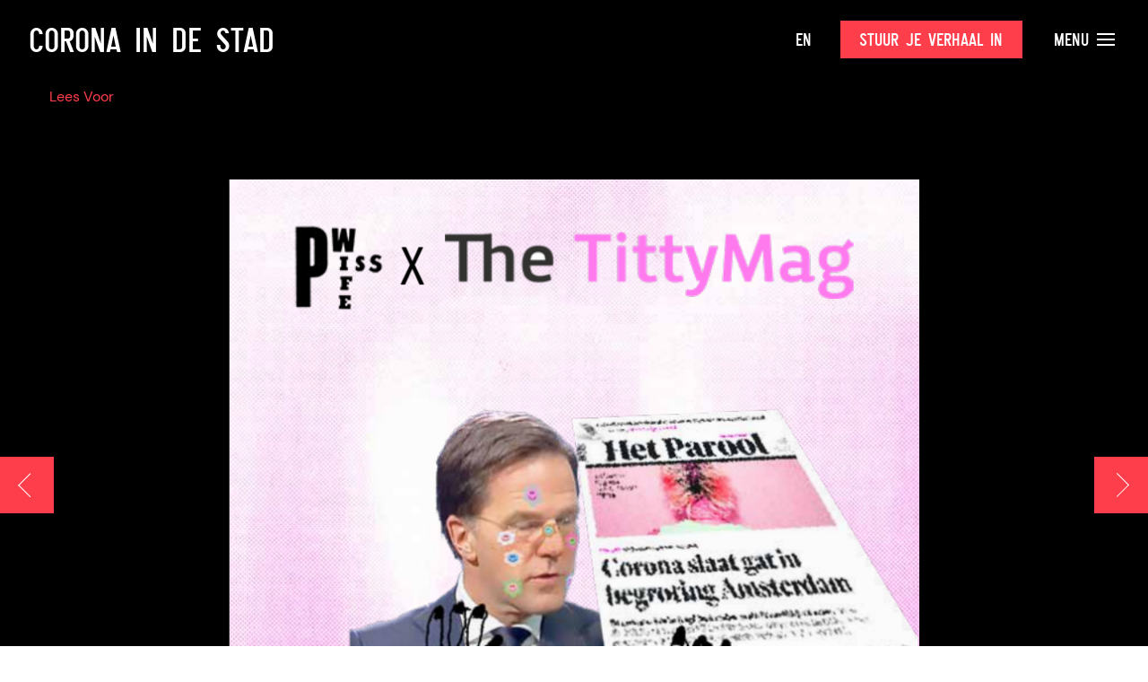

--- FILE ---
content_type: text/html; charset=UTF-8
request_url: https://www.coronaindestad.nl/pisswife-x-tittymag-feministische-zine/?h=
body_size: 24333
content:
  <!doctype html>
<html class="no-js" lang="en">
<head>

    <meta charset="utf-8">
    <meta http-equiv="x-ua-compatible" content="ie=edge">
    <meta name="viewport" content="width=device-width, initial-scale=1.0">

    <title>PISSWIFE x TittyMag feministische zine - Corona in de Stad - Corona in de Stad</title>

    <link rel="stylesheet" href="https://www.coronaindestad.nl/wp-content/themes/okaia_expositie_v1.1/css/flickity.min.css">

	<style>
	
		.partner-slider img{
			object-fit: contain;
		}
	</style>
	
    <meta name='robots' content='index, follow, max-image-preview:large, max-snippet:-1, max-video-preview:-1' />
<link rel="alternate" href="https://www.coronaindestad.nl/pisswife-x-tittymag-feministische-zine/" hreflang="nl" />
<link rel="alternate" href="https://www.coronaindestad.nl/en/pisswife-x-tittymag-feminist-zine/" hreflang="en" />

	<!-- This site is optimized with the Yoast SEO plugin v23.3 - https://yoast.com/wordpress/plugins/seo/ -->
	<link rel="canonical" href="https://www.coronaindestad.nl/pisswife-x-tittymag-feministische-zine/" />
	<meta property="og:locale" content="nl_NL" />
	<meta property="og:locale:alternate" content="en_GB" />
	<meta property="og:type" content="article" />
	<meta property="og:title" content="PISSWIFE x TittyMag feministische zine - Corona in de Stad" />
	<meta property="og:description" content="We willen op een creatieve en beeldende manier het ‘nu’ vastleggen. Met bijdragen van Janne Biersma, Robin J. Bookwood, Marije Boomsma, Lotte Dale, Gina Felize, Gerdien van Halteren, Seshiekela Moerlie, Quincy Ofosu, [&hellip;]" />
	<meta property="og:url" content="https://www.coronaindestad.nl/pisswife-x-tittymag-feministische-zine/" />
	<meta property="og:site_name" content="Corona in de Stad" />
	<meta property="article:published_time" content="2020-04-30T08:24:55+00:00" />
	<meta property="article:modified_time" content="2020-09-24T12:17:24+00:00" />
	<meta property="og:image" content="https://www.coronaindestad.nl/wp-content/uploads/2020/04/Screenshot-2020-04-30-at-12.22.52.png" />
	<meta property="og:image:width" content="776" />
	<meta property="og:image:height" content="1088" />
	<meta property="og:image:type" content="image/png" />
	<meta name="author" content="corona_admin" />
	<meta name="twitter:card" content="summary_large_image" />
	<meta name="twitter:label1" content="Geschreven door" />
	<meta name="twitter:data1" content="corona_admin" />
	<script type="application/ld+json" class="yoast-schema-graph">{"@context":"https://schema.org","@graph":[{"@type":"Article","@id":"https://www.coronaindestad.nl/pisswife-x-tittymag-feministische-zine/#article","isPartOf":{"@id":"https://www.coronaindestad.nl/pisswife-x-tittymag-feministische-zine/"},"author":{"name":"corona_admin","@id":"https://www.coronaindestad.nl/#/schema/person/b9f664f3e4a7f8a9537e1bab27b68656"},"headline":"PISSWIFE x TittyMag feministische zine","datePublished":"2020-04-30T08:24:55+00:00","dateModified":"2020-09-24T12:17:24+00:00","mainEntityOfPage":{"@id":"https://www.coronaindestad.nl/pisswife-x-tittymag-feministische-zine/"},"wordCount":49,"commentCount":0,"publisher":{"@id":"https://www.coronaindestad.nl/#organization"},"image":{"@id":"https://www.coronaindestad.nl/pisswife-x-tittymag-feministische-zine/#primaryimage"},"thumbnailUrl":"https://www.coronaindestad.nl/wp-content/uploads/2020/04/Screenshot-2020-04-30-at-12.22.52.png","keywords":["beeldende kunst","creativiteit","magazine"],"articleSection":["De Collectie","Isolatie in de stad","Tentoonstelling"],"inLanguage":"nl-NL","potentialAction":[{"@type":"CommentAction","name":"Comment","target":["https://www.coronaindestad.nl/pisswife-x-tittymag-feministische-zine/#respond"]}]},{"@type":"WebPage","@id":"https://www.coronaindestad.nl/pisswife-x-tittymag-feministische-zine/","url":"https://www.coronaindestad.nl/pisswife-x-tittymag-feministische-zine/","name":"PISSWIFE x TittyMag feministische zine - Corona in de Stad","isPartOf":{"@id":"https://www.coronaindestad.nl/#website"},"primaryImageOfPage":{"@id":"https://www.coronaindestad.nl/pisswife-x-tittymag-feministische-zine/#primaryimage"},"image":{"@id":"https://www.coronaindestad.nl/pisswife-x-tittymag-feministische-zine/#primaryimage"},"thumbnailUrl":"https://www.coronaindestad.nl/wp-content/uploads/2020/04/Screenshot-2020-04-30-at-12.22.52.png","datePublished":"2020-04-30T08:24:55+00:00","dateModified":"2020-09-24T12:17:24+00:00","breadcrumb":{"@id":"https://www.coronaindestad.nl/pisswife-x-tittymag-feministische-zine/#breadcrumb"},"inLanguage":"nl-NL","potentialAction":[{"@type":"ReadAction","target":["https://www.coronaindestad.nl/pisswife-x-tittymag-feministische-zine/"]}]},{"@type":"ImageObject","inLanguage":"nl-NL","@id":"https://www.coronaindestad.nl/pisswife-x-tittymag-feministische-zine/#primaryimage","url":"https://www.coronaindestad.nl/wp-content/uploads/2020/04/Screenshot-2020-04-30-at-12.22.52.png","contentUrl":"https://www.coronaindestad.nl/wp-content/uploads/2020/04/Screenshot-2020-04-30-at-12.22.52.png","width":776,"height":1088,"caption":"pisswife"},{"@type":"BreadcrumbList","@id":"https://www.coronaindestad.nl/pisswife-x-tittymag-feministische-zine/#breadcrumb","itemListElement":[{"@type":"ListItem","position":1,"name":"Home","item":"https://www.coronaindestad.nl/"},{"@type":"ListItem","position":2,"name":"PISSWIFE x TittyMag feministische zine"}]},{"@type":"WebSite","@id":"https://www.coronaindestad.nl/#website","url":"https://www.coronaindestad.nl/","name":"Corona in de Stad","description":"Amsterdam Museum","publisher":{"@id":"https://www.coronaindestad.nl/#organization"},"potentialAction":[{"@type":"SearchAction","target":{"@type":"EntryPoint","urlTemplate":"https://www.coronaindestad.nl/?s={search_term_string}"},"query-input":"required name=search_term_string"}],"inLanguage":"nl-NL"},{"@type":"Organization","@id":"https://www.coronaindestad.nl/#organization","name":"Amsterdam Museum","url":"https://www.coronaindestad.nl/","logo":{"@type":"ImageObject","inLanguage":"nl-NL","@id":"https://www.coronaindestad.nl/#/schema/logo/image/","url":"https://www.coronaindestad.nl/wp-content/uploads/2020/04/logo.png","contentUrl":"https://www.coronaindestad.nl/wp-content/uploads/2020/04/logo.png","width":176,"height":179,"caption":"Amsterdam Museum"},"image":{"@id":"https://www.coronaindestad.nl/#/schema/logo/image/"}},{"@type":"Person","@id":"https://www.coronaindestad.nl/#/schema/person/b9f664f3e4a7f8a9537e1bab27b68656","name":"corona_admin","image":{"@type":"ImageObject","inLanguage":"nl-NL","@id":"https://www.coronaindestad.nl/#/schema/person/image/","url":"https://secure.gravatar.com/avatar/57483a978eb03844f390787934674a49f1e38dc12c97f5c2877aabdb5e1be795?s=96&d=mm&r=g","contentUrl":"https://secure.gravatar.com/avatar/57483a978eb03844f390787934674a49f1e38dc12c97f5c2877aabdb5e1be795?s=96&d=mm&r=g","caption":"corona_admin"},"sameAs":["https://www.coronaindestad.nl"],"url":"https://www.coronaindestad.nl/author/corona_admin/"}]}</script>
	<!-- / Yoast SEO plugin. -->


<link rel="alternate" type="application/rss+xml" title="Corona in de Stad &raquo; PISSWIFE x TittyMag feministische zine reacties feed" href="https://www.coronaindestad.nl/pisswife-x-tittymag-feministische-zine/feed/" />
<link rel="alternate" title="oEmbed (JSON)" type="application/json+oembed" href="https://www.coronaindestad.nl/wp-json/oembed/1.0/embed?url=https%3A%2F%2Fwww.coronaindestad.nl%2Fpisswife-x-tittymag-feministische-zine%2F" />
<link rel="alternate" title="oEmbed (XML)" type="text/xml+oembed" href="https://www.coronaindestad.nl/wp-json/oembed/1.0/embed?url=https%3A%2F%2Fwww.coronaindestad.nl%2Fpisswife-x-tittymag-feministische-zine%2F&#038;format=xml" />
<style id='wp-img-auto-sizes-contain-inline-css' type='text/css'>
img:is([sizes=auto i],[sizes^="auto," i]){contain-intrinsic-size:3000px 1500px}
/*# sourceURL=wp-img-auto-sizes-contain-inline-css */
</style>
<style id='wp-emoji-styles-inline-css' type='text/css'>

	img.wp-smiley, img.emoji {
		display: inline !important;
		border: none !important;
		box-shadow: none !important;
		height: 1em !important;
		width: 1em !important;
		margin: 0 0.07em !important;
		vertical-align: -0.1em !important;
		background: none !important;
		padding: 0 !important;
	}
/*# sourceURL=wp-emoji-styles-inline-css */
</style>
<style id='wp-block-library-inline-css' type='text/css'>
:root{--wp-block-synced-color:#7a00df;--wp-block-synced-color--rgb:122,0,223;--wp-bound-block-color:var(--wp-block-synced-color);--wp-editor-canvas-background:#ddd;--wp-admin-theme-color:#007cba;--wp-admin-theme-color--rgb:0,124,186;--wp-admin-theme-color-darker-10:#006ba1;--wp-admin-theme-color-darker-10--rgb:0,107,160.5;--wp-admin-theme-color-darker-20:#005a87;--wp-admin-theme-color-darker-20--rgb:0,90,135;--wp-admin-border-width-focus:2px}@media (min-resolution:192dpi){:root{--wp-admin-border-width-focus:1.5px}}.wp-element-button{cursor:pointer}:root .has-very-light-gray-background-color{background-color:#eee}:root .has-very-dark-gray-background-color{background-color:#313131}:root .has-very-light-gray-color{color:#eee}:root .has-very-dark-gray-color{color:#313131}:root .has-vivid-green-cyan-to-vivid-cyan-blue-gradient-background{background:linear-gradient(135deg,#00d084,#0693e3)}:root .has-purple-crush-gradient-background{background:linear-gradient(135deg,#34e2e4,#4721fb 50%,#ab1dfe)}:root .has-hazy-dawn-gradient-background{background:linear-gradient(135deg,#faaca8,#dad0ec)}:root .has-subdued-olive-gradient-background{background:linear-gradient(135deg,#fafae1,#67a671)}:root .has-atomic-cream-gradient-background{background:linear-gradient(135deg,#fdd79a,#004a59)}:root .has-nightshade-gradient-background{background:linear-gradient(135deg,#330968,#31cdcf)}:root .has-midnight-gradient-background{background:linear-gradient(135deg,#020381,#2874fc)}:root{--wp--preset--font-size--normal:16px;--wp--preset--font-size--huge:42px}.has-regular-font-size{font-size:1em}.has-larger-font-size{font-size:2.625em}.has-normal-font-size{font-size:var(--wp--preset--font-size--normal)}.has-huge-font-size{font-size:var(--wp--preset--font-size--huge)}.has-text-align-center{text-align:center}.has-text-align-left{text-align:left}.has-text-align-right{text-align:right}.has-fit-text{white-space:nowrap!important}#end-resizable-editor-section{display:none}.aligncenter{clear:both}.items-justified-left{justify-content:flex-start}.items-justified-center{justify-content:center}.items-justified-right{justify-content:flex-end}.items-justified-space-between{justify-content:space-between}.screen-reader-text{border:0;clip-path:inset(50%);height:1px;margin:-1px;overflow:hidden;padding:0;position:absolute;width:1px;word-wrap:normal!important}.screen-reader-text:focus{background-color:#ddd;clip-path:none;color:#444;display:block;font-size:1em;height:auto;left:5px;line-height:normal;padding:15px 23px 14px;text-decoration:none;top:5px;width:auto;z-index:100000}html :where(.has-border-color){border-style:solid}html :where([style*=border-top-color]){border-top-style:solid}html :where([style*=border-right-color]){border-right-style:solid}html :where([style*=border-bottom-color]){border-bottom-style:solid}html :where([style*=border-left-color]){border-left-style:solid}html :where([style*=border-width]){border-style:solid}html :where([style*=border-top-width]){border-top-style:solid}html :where([style*=border-right-width]){border-right-style:solid}html :where([style*=border-bottom-width]){border-bottom-style:solid}html :where([style*=border-left-width]){border-left-style:solid}html :where(img[class*=wp-image-]){height:auto;max-width:100%}:where(figure){margin:0 0 1em}html :where(.is-position-sticky){--wp-admin--admin-bar--position-offset:var(--wp-admin--admin-bar--height,0px)}@media screen and (max-width:600px){html :where(.is-position-sticky){--wp-admin--admin-bar--position-offset:0px}}

/*# sourceURL=wp-block-library-inline-css */
</style><style id='global-styles-inline-css' type='text/css'>
:root{--wp--preset--aspect-ratio--square: 1;--wp--preset--aspect-ratio--4-3: 4/3;--wp--preset--aspect-ratio--3-4: 3/4;--wp--preset--aspect-ratio--3-2: 3/2;--wp--preset--aspect-ratio--2-3: 2/3;--wp--preset--aspect-ratio--16-9: 16/9;--wp--preset--aspect-ratio--9-16: 9/16;--wp--preset--color--black: #000000;--wp--preset--color--cyan-bluish-gray: #abb8c3;--wp--preset--color--white: #ffffff;--wp--preset--color--pale-pink: #f78da7;--wp--preset--color--vivid-red: #cf2e2e;--wp--preset--color--luminous-vivid-orange: #ff6900;--wp--preset--color--luminous-vivid-amber: #fcb900;--wp--preset--color--light-green-cyan: #7bdcb5;--wp--preset--color--vivid-green-cyan: #00d084;--wp--preset--color--pale-cyan-blue: #8ed1fc;--wp--preset--color--vivid-cyan-blue: #0693e3;--wp--preset--color--vivid-purple: #9b51e0;--wp--preset--gradient--vivid-cyan-blue-to-vivid-purple: linear-gradient(135deg,rgb(6,147,227) 0%,rgb(155,81,224) 100%);--wp--preset--gradient--light-green-cyan-to-vivid-green-cyan: linear-gradient(135deg,rgb(122,220,180) 0%,rgb(0,208,130) 100%);--wp--preset--gradient--luminous-vivid-amber-to-luminous-vivid-orange: linear-gradient(135deg,rgb(252,185,0) 0%,rgb(255,105,0) 100%);--wp--preset--gradient--luminous-vivid-orange-to-vivid-red: linear-gradient(135deg,rgb(255,105,0) 0%,rgb(207,46,46) 100%);--wp--preset--gradient--very-light-gray-to-cyan-bluish-gray: linear-gradient(135deg,rgb(238,238,238) 0%,rgb(169,184,195) 100%);--wp--preset--gradient--cool-to-warm-spectrum: linear-gradient(135deg,rgb(74,234,220) 0%,rgb(151,120,209) 20%,rgb(207,42,186) 40%,rgb(238,44,130) 60%,rgb(251,105,98) 80%,rgb(254,248,76) 100%);--wp--preset--gradient--blush-light-purple: linear-gradient(135deg,rgb(255,206,236) 0%,rgb(152,150,240) 100%);--wp--preset--gradient--blush-bordeaux: linear-gradient(135deg,rgb(254,205,165) 0%,rgb(254,45,45) 50%,rgb(107,0,62) 100%);--wp--preset--gradient--luminous-dusk: linear-gradient(135deg,rgb(255,203,112) 0%,rgb(199,81,192) 50%,rgb(65,88,208) 100%);--wp--preset--gradient--pale-ocean: linear-gradient(135deg,rgb(255,245,203) 0%,rgb(182,227,212) 50%,rgb(51,167,181) 100%);--wp--preset--gradient--electric-grass: linear-gradient(135deg,rgb(202,248,128) 0%,rgb(113,206,126) 100%);--wp--preset--gradient--midnight: linear-gradient(135deg,rgb(2,3,129) 0%,rgb(40,116,252) 100%);--wp--preset--font-size--small: 13px;--wp--preset--font-size--medium: 20px;--wp--preset--font-size--large: 36px;--wp--preset--font-size--x-large: 42px;--wp--preset--spacing--20: 0.44rem;--wp--preset--spacing--30: 0.67rem;--wp--preset--spacing--40: 1rem;--wp--preset--spacing--50: 1.5rem;--wp--preset--spacing--60: 2.25rem;--wp--preset--spacing--70: 3.38rem;--wp--preset--spacing--80: 5.06rem;--wp--preset--shadow--natural: 6px 6px 9px rgba(0, 0, 0, 0.2);--wp--preset--shadow--deep: 12px 12px 50px rgba(0, 0, 0, 0.4);--wp--preset--shadow--sharp: 6px 6px 0px rgba(0, 0, 0, 0.2);--wp--preset--shadow--outlined: 6px 6px 0px -3px rgb(255, 255, 255), 6px 6px rgb(0, 0, 0);--wp--preset--shadow--crisp: 6px 6px 0px rgb(0, 0, 0);}:where(.is-layout-flex){gap: 0.5em;}:where(.is-layout-grid){gap: 0.5em;}body .is-layout-flex{display: flex;}.is-layout-flex{flex-wrap: wrap;align-items: center;}.is-layout-flex > :is(*, div){margin: 0;}body .is-layout-grid{display: grid;}.is-layout-grid > :is(*, div){margin: 0;}:where(.wp-block-columns.is-layout-flex){gap: 2em;}:where(.wp-block-columns.is-layout-grid){gap: 2em;}:where(.wp-block-post-template.is-layout-flex){gap: 1.25em;}:where(.wp-block-post-template.is-layout-grid){gap: 1.25em;}.has-black-color{color: var(--wp--preset--color--black) !important;}.has-cyan-bluish-gray-color{color: var(--wp--preset--color--cyan-bluish-gray) !important;}.has-white-color{color: var(--wp--preset--color--white) !important;}.has-pale-pink-color{color: var(--wp--preset--color--pale-pink) !important;}.has-vivid-red-color{color: var(--wp--preset--color--vivid-red) !important;}.has-luminous-vivid-orange-color{color: var(--wp--preset--color--luminous-vivid-orange) !important;}.has-luminous-vivid-amber-color{color: var(--wp--preset--color--luminous-vivid-amber) !important;}.has-light-green-cyan-color{color: var(--wp--preset--color--light-green-cyan) !important;}.has-vivid-green-cyan-color{color: var(--wp--preset--color--vivid-green-cyan) !important;}.has-pale-cyan-blue-color{color: var(--wp--preset--color--pale-cyan-blue) !important;}.has-vivid-cyan-blue-color{color: var(--wp--preset--color--vivid-cyan-blue) !important;}.has-vivid-purple-color{color: var(--wp--preset--color--vivid-purple) !important;}.has-black-background-color{background-color: var(--wp--preset--color--black) !important;}.has-cyan-bluish-gray-background-color{background-color: var(--wp--preset--color--cyan-bluish-gray) !important;}.has-white-background-color{background-color: var(--wp--preset--color--white) !important;}.has-pale-pink-background-color{background-color: var(--wp--preset--color--pale-pink) !important;}.has-vivid-red-background-color{background-color: var(--wp--preset--color--vivid-red) !important;}.has-luminous-vivid-orange-background-color{background-color: var(--wp--preset--color--luminous-vivid-orange) !important;}.has-luminous-vivid-amber-background-color{background-color: var(--wp--preset--color--luminous-vivid-amber) !important;}.has-light-green-cyan-background-color{background-color: var(--wp--preset--color--light-green-cyan) !important;}.has-vivid-green-cyan-background-color{background-color: var(--wp--preset--color--vivid-green-cyan) !important;}.has-pale-cyan-blue-background-color{background-color: var(--wp--preset--color--pale-cyan-blue) !important;}.has-vivid-cyan-blue-background-color{background-color: var(--wp--preset--color--vivid-cyan-blue) !important;}.has-vivid-purple-background-color{background-color: var(--wp--preset--color--vivid-purple) !important;}.has-black-border-color{border-color: var(--wp--preset--color--black) !important;}.has-cyan-bluish-gray-border-color{border-color: var(--wp--preset--color--cyan-bluish-gray) !important;}.has-white-border-color{border-color: var(--wp--preset--color--white) !important;}.has-pale-pink-border-color{border-color: var(--wp--preset--color--pale-pink) !important;}.has-vivid-red-border-color{border-color: var(--wp--preset--color--vivid-red) !important;}.has-luminous-vivid-orange-border-color{border-color: var(--wp--preset--color--luminous-vivid-orange) !important;}.has-luminous-vivid-amber-border-color{border-color: var(--wp--preset--color--luminous-vivid-amber) !important;}.has-light-green-cyan-border-color{border-color: var(--wp--preset--color--light-green-cyan) !important;}.has-vivid-green-cyan-border-color{border-color: var(--wp--preset--color--vivid-green-cyan) !important;}.has-pale-cyan-blue-border-color{border-color: var(--wp--preset--color--pale-cyan-blue) !important;}.has-vivid-cyan-blue-border-color{border-color: var(--wp--preset--color--vivid-cyan-blue) !important;}.has-vivid-purple-border-color{border-color: var(--wp--preset--color--vivid-purple) !important;}.has-vivid-cyan-blue-to-vivid-purple-gradient-background{background: var(--wp--preset--gradient--vivid-cyan-blue-to-vivid-purple) !important;}.has-light-green-cyan-to-vivid-green-cyan-gradient-background{background: var(--wp--preset--gradient--light-green-cyan-to-vivid-green-cyan) !important;}.has-luminous-vivid-amber-to-luminous-vivid-orange-gradient-background{background: var(--wp--preset--gradient--luminous-vivid-amber-to-luminous-vivid-orange) !important;}.has-luminous-vivid-orange-to-vivid-red-gradient-background{background: var(--wp--preset--gradient--luminous-vivid-orange-to-vivid-red) !important;}.has-very-light-gray-to-cyan-bluish-gray-gradient-background{background: var(--wp--preset--gradient--very-light-gray-to-cyan-bluish-gray) !important;}.has-cool-to-warm-spectrum-gradient-background{background: var(--wp--preset--gradient--cool-to-warm-spectrum) !important;}.has-blush-light-purple-gradient-background{background: var(--wp--preset--gradient--blush-light-purple) !important;}.has-blush-bordeaux-gradient-background{background: var(--wp--preset--gradient--blush-bordeaux) !important;}.has-luminous-dusk-gradient-background{background: var(--wp--preset--gradient--luminous-dusk) !important;}.has-pale-ocean-gradient-background{background: var(--wp--preset--gradient--pale-ocean) !important;}.has-electric-grass-gradient-background{background: var(--wp--preset--gradient--electric-grass) !important;}.has-midnight-gradient-background{background: var(--wp--preset--gradient--midnight) !important;}.has-small-font-size{font-size: var(--wp--preset--font-size--small) !important;}.has-medium-font-size{font-size: var(--wp--preset--font-size--medium) !important;}.has-large-font-size{font-size: var(--wp--preset--font-size--large) !important;}.has-x-large-font-size{font-size: var(--wp--preset--font-size--x-large) !important;}
/*# sourceURL=global-styles-inline-css */
</style>

<style id='classic-theme-styles-inline-css' type='text/css'>
/*! This file is auto-generated */
.wp-block-button__link{color:#fff;background-color:#32373c;border-radius:9999px;box-shadow:none;text-decoration:none;padding:calc(.667em + 2px) calc(1.333em + 2px);font-size:1.125em}.wp-block-file__button{background:#32373c;color:#fff;text-decoration:none}
/*# sourceURL=/wp-includes/css/classic-themes.min.css */
</style>
<link rel='stylesheet' id='dashicons-css' href='https://www.coronaindestad.nl/wp-includes/css/dashicons.min.css?ver=6.9' type='text/css' media='all' />
<script type="text/javascript" src="https://www.coronaindestad.nl/wp-content/themes/okaia_expositie_v1.1/js/jquery.min.js?ver=6.9" id="jquery-js"></script>
<script type="text/javascript" id="love-js-extra">
/* <![CDATA[ */
var love_me = {"url":"https://www.coronaindestad.nl/wp-admin/admin-ajax.php","nonce":"7c16af62a8"};
//# sourceURL=love-js-extra
/* ]]> */
</script>
<script type="text/javascript" src="https://www.coronaindestad.nl/wp-content/plugins/love-me/love.js?ver=6.9" id="love-js"></script>
<link rel="https://api.w.org/" href="https://www.coronaindestad.nl/wp-json/" /><link rel="alternate" title="JSON" type="application/json" href="https://www.coronaindestad.nl/wp-json/wp/v2/posts/157" /><link rel="EditURI" type="application/rsd+xml" title="RSD" href="https://www.coronaindestad.nl/xmlrpc.php?rsd" />
<meta name="generator" content="WordPress 6.9" />
<link rel='shortlink' href='https://www.coronaindestad.nl/?p=157' />
<script type="text/javascript" src="//cdn-eu.readspeaker.com/script/11636/webReader/webReader.js?pids=wr" id="rs_req_Init"></script>
<link rel="icon" href="https://www.coronaindestad.nl/wp-content/uploads/2022/05/favicon-150x150.png" sizes="32x32" />
<link rel="icon" href="https://www.coronaindestad.nl/wp-content/uploads/2022/05/favicon.png" sizes="192x192" />
<link rel="apple-touch-icon" href="https://www.coronaindestad.nl/wp-content/uploads/2022/05/favicon.png" />
<meta name="msapplication-TileImage" content="https://www.coronaindestad.nl/wp-content/uploads/2022/05/favicon.png" />

    <link rel="stylesheet" href="https://www.coronaindestad.nl/wp-content/themes/okaia_expositie_v1.1/css/app.css?vs">
    <link href="https://unpkg.com/aos@2.3.1/dist/aos.css" rel="stylesheet">

    <!-- Google Tag Manager -->
    <script>(function(w,d,s,l,i){w[l]=w[l]||[];w[l].push({'gtm.start':
    new Date().getTime(),event:'gtm.js'});var f=d.getElementsByTagName(s)[0],
    j=d.createElement(s),dl=l!='dataLayer'?'&l='+l:'';j.async=true;j.src=
    'https://www.googletagmanager.com/gtm.js?id='+i+dl;f.parentNode.insertBefore(j,f);
    })(window,document,'script','dataLayer','GTM-5ZNBTM2');</script>
    <!-- End Google Tag Manager -->

	<!-- Global site tag (gtag.js) - Google Analytics -->
	<script async src="https://www.googletagmanager.com/gtag/js?id=UA-25558251-2"></script>
	<script>
	  window.dataLayer = window.dataLayer || [];
	  function gtag(){dataLayer.push(arguments);}
	  gtag('js', new Date());
	  gtag('config', 'UA-25558251-2');
	</script>

	<script id="Cookiebot" src="https://consent.cookiebot.com/uc.js" data-cbid="e20a226b-b4d3-4813-ae60-8180865d51c5" type="text/javascript" async></script>

    <script type="text/javascript">
    <!--
    window.rsConf = {general: {usePost: true}};
    //-->
    </script>


</head>
<body class="wp-singular post-template-default single single-post postid-157 single-format-standard wp-theme-okaia_expositie_v11">
<!-- Google Tag Manager (noscript) -->
<noscript><iframe src="https://www.googletagmanager.com/ns.html?id=GTM-5ZNBTM2"
height="0" width="0" style="display:none;visibility:hidden"></iframe></noscript>
<!-- End Google Tag Manager (noscript) -->

<!-- Global site tag (gtag.js) - Google Analytics -->
<script async src="https://www.googletagmanager.com/gtag/js?id=UA-25558251-2"></script>
<script>
  window.dataLayer = window.dataLayer || [];
  function gtag(){dataLayer.push(arguments);}
  gtag('js', new Date());
  gtag('config', 'UA-25558251-2');
</script>

<div class="off-canvas filter-offcanvas position-left" id="offCanvas" data-off-canvas data-transition="overlap">

  <button class="close-button" aria-label="Close menu" type="button" data-close>
    <span></span>
    <span></span>
  </button>

  <h2>Filters</h2>

  <a onclick="FWP.reset()" class="clearall" data-close>Wis alle filters</a>

  <h4>Op onderwerp</h4>
  <div class="facetwp-facet facetwp-facet-themas facetwp-type-checkboxes" data-name="themas" data-type="checkboxes"></div>
  <h4>Op medium</h4>
  <div class="facetwp-facet facetwp-facet-type facetwp-type-checkboxes" data-name="type" data-type="checkboxes"></div>
</div>
<div class="off-canvas-content" data-off-canvas-content>

<div class="topbar " id="topbar" data-toggler=".fixed open">
  <div class="grid-container fluid">
    <div class="grid-x align-middle">
      <div class="auto cell">
        <a href="https://www.coronaindestad.nl"><h1>Corona in de Stad</h1></a>
      </div>
      <div class="shrink cell">
        <div class="menu-taal-container"><ul id="menu-taal" class="language menu"><li id="menu-item-29-en" class="lang-item lang-item-5 lang-item-en lang-item-first menu-item menu-item-type-custom menu-item-object-custom menu-item-29-en"><a href="https://www.coronaindestad.nl/en/pisswife-x-tittymag-feminist-zine/" hreflang="en-GB" lang="en-GB">EN</a></li>
</ul></div>      </div>
      <div class="shrink cell show-for-large">
        <a href="https://www.coronaindestad.nl/inzenden" class="button">Stuur je verhaal in</a>
      </div>
      <div class="shrink cell">
        <a class="menu textlink hide-for-large" data-toggle="menu-overlay menu-button menu-button2 topbar" id="menu-button" data-toggler=".close">&nbsp;&nbsp; <span></span><span></span><span></span></a>
        <a class="menu textlink show-for-large" data-toggle="menu-overlay menu-button menu-button2 topbar" id="menu-button2" data-toggler=".close">Menu <span></span><span></span><span></span></a>
      </div>
    </div>
  </div>
</div>

<div class="menu-overlay" id="menu-overlay" data-toggler=".show">
  <div class="grid-x">
    <div class="large-5 cell left">
      <div class="inner">
        <h6>Pagina's</h6>
        <div class="menu-main-nl-container"><ul id="menu-main-nl" class="vertical menu"><li id="menu-item-14149" class="menu-item menu-item-type-post_type menu-item-object-page menu-item-home menu-item-14149"><a href="https://www.coronaindestad.nl/">Voorpagina</a></li>
<li id="menu-item-6817" class="menu-item menu-item-type-post_type menu-item-object-page menu-item-6817"><a href="https://www.coronaindestad.nl/publieksprogramma/">Publieksprogramma</a></li>
<li id="menu-item-15502" class="menu-item menu-item-type-custom menu-item-object-custom menu-item-15502"><a href="/magazine">Magazine</a></li>
<li id="menu-item-2541" class="menu-item menu-item-type-post_type menu-item-object-page menu-item-2541"><a href="https://www.coronaindestad.nl/inzenden/">Verhaal insturen</a></li>
<li id="menu-item-4088" class="menu-item menu-item-type-post_type menu-item-object-page menu-item-4088"><a href="https://www.coronaindestad.nl/over-de-tentoonstelling/">Over de tentoonstelling</a></li>
<li id="menu-item-4278" class="menu-item menu-item-type-post_type menu-item-object-page menu-item-4278"><a href="https://www.coronaindestad.nl/partners/">Partners</a></li>
<li id="menu-item-2540" class="menu-item menu-item-type-post_type menu-item-object-page menu-item-2540"><a href="https://www.coronaindestad.nl/veelgestelde-vragen/">Veelgestelde vragen</a></li>
<li id="menu-item-4380" class="menu-item menu-item-type-post_type menu-item-object-page menu-item-4380"><a href="https://www.coronaindestad.nl/colofon/">Colofon</a></li>
</ul></div>      </div>
    </div>
    <div class="large-7 cell">
      <div class="inner">
        <h6>Inzendingen</h6>
        <div class="menu-inzendingen-nl-container"><ul id="menu-inzendingen-nl" class="vertical menu"><li id="menu-item-18060" class="close-it menu-item menu-item-type-custom menu-item-object-custom menu-item-home menu-item-18060"><a href="https://www.coronaindestad.nl/#expo-anchor">De Tentoonstelling</a></li>
<li id="menu-item-14113" class="menu-item menu-item-type-post_type menu-item-object-page menu-item-14113"><a href="https://www.coronaindestad.nl/collectie/">De Collectie</a></li>
</ul></div>        <br /><br /><h6>Zalen</h6>
        <div class="menu-zalen-nl-container"><ul id="menu-zalen-nl" class="vertical menu"><li id="menu-item-24033" class="menu-item menu-item-type-taxonomy menu-item-object-category menu-item-24033"><a href="https://www.coronaindestad.nl/zaal/tentoonstelling/steentje/">Een steentje bijdragen</a></li>
<li id="menu-item-23984" class="menu-item menu-item-type-taxonomy menu-item-object-category menu-item-23984"><a href="https://www.coronaindestad.nl/zaal/tentoonstelling/mug/">21 maanden armoede</a></li>
<li id="menu-item-23686" class="menu-item menu-item-type-taxonomy menu-item-object-category menu-item-23686"><a href="https://www.coronaindestad.nl/zaal/tentoonstelling/humansofamsterdam/">Humans of Amsterdam</a></li>
<li id="menu-item-21922" class="menu-item menu-item-type-taxonomy menu-item-object-category menu-item-21922"><a href="https://www.coronaindestad.nl/zaal/tentoonstelling/odelockdowngeluid/">Ode aan het lockdowngeluid</a></li>
<li id="menu-item-21678" class="menu-item menu-item-type-taxonomy menu-item-object-category menu-item-21678"><a href="https://www.coronaindestad.nl/zaal/tentoonstelling/ontsloten-stad/">De ontsloten stad</a></li>
<li id="menu-item-22013" class="menu-item menu-item-type-taxonomy menu-item-object-category menu-item-22013"><a href="https://www.coronaindestad.nl/zaal/tentoonstelling/de-stad-is-van-ons/">De stad is van ons</a></li>
<li id="menu-item-14119" class="red menu-item menu-item-type-post_type menu-item-object-page menu-item-14119"><a href="https://www.coronaindestad.nl/zaaloverzicht/">Bekijk alle zalen <span><i class="icon-arrow-right"></i></span></a></li>
</ul></div>        <br /><br />
        <form id="searchform" method="get" action="https://www.coronaindestad.nl/">
           <div class="grid-x search-bar">
              <div class="small-8 cell">
                 <input type="text" class="nbm" placeholder="Wat zoek je?" name="s" value="">
              </div>
              <div class="shrink cell">
                 <button type="submit" class="third button nbm">
                    Zoeken                 </button>
              </div>
           </div>
        </form>
      </div>
    </div>
  </div>
</div>




  
  <a href="https://www.coronaindestad.nl/de-kunst-van-het-delen-in-tijden-van-corona/?h=" class="back-button">
    <div class="chevron"></div>
  </a>

    
    <a class="next-button" href="https://www.coronaindestad.nl/frederik-hendrikstraat-zaterdag-18-4-2020-1619-uur/?h=">
      <div class="chevron"></div>
    </a>

  


  <div class="single cover dark background block">

    <div class="grid-container">
      <!-- RS_MODULE_CODE_2.4.6 --><div id="readspeaker_button1" class="rs_skip rsbtn rs_preserve"><a class="rsbtn_play" title="Laat de tekst voorlezen met ReadSpeaker" accesskey="L" href="//app-eu.readspeaker.com/cgi-bin/rsent?customerid=11636&amp;lang=nl_nl&amp;readid=read_this&amp;url=https%3A%2F%2Fwww.coronaindestad.nl%2Fpisswife-x-tittymag-feministische-zine%2F%3Fh">
        <span class="rsbtn_left rsimg rspart"><span class="rsbtn_text"><span>Lees Voor</span></span></span>
        <span class="rsbtn_right rsimg rsplay rspart"></span>
        </a></div><br /><br />
    </div>

      
        
        <div class="grid-container">
          <div class="grid-x grid-margin-x align-center">
            <div class="large-8 cell">
              <div class="item">

                  <img width="776" height="1088" src="https://www.coronaindestad.nl/wp-content/uploads/2020/04/Screenshot-2020-04-30-at-12.22.52.png" class="attachment-post-thumbnail size-post-thumbnail wp-post-image" alt="pisswife" decoding="async" fetchpriority="high" srcset="https://www.coronaindestad.nl/wp-content/uploads/2020/04/Screenshot-2020-04-30-at-12.22.52.png 776w, https://www.coronaindestad.nl/wp-content/uploads/2020/04/Screenshot-2020-04-30-at-12.22.52-214x300.png 214w, https://www.coronaindestad.nl/wp-content/uploads/2020/04/Screenshot-2020-04-30-at-12.22.52-730x1024.png 730w, https://www.coronaindestad.nl/wp-content/uploads/2020/04/Screenshot-2020-04-30-at-12.22.52-768x1077.png 768w" sizes="(max-width: 776px) 100vw, 776px" />
              </div>
            </div>
          </div>
        </div>

      

    
    <div class="grid-container">
      <div class="grid-x grid-margin-x align-center" id="read_this">
        <div class="large-8 cell">

          

<div class="like-bar">
  <div class="grid-x grid-margin-x align-middle">
    <div class="shrink cell">
      <?xml version="1.0" encoding="UTF-8"?>
        <svg class="icon" style="width: 24px; height: 14px; margin-top: 4px;" xmlns="http://www.w3.org/2000/svg" viewBox="0 0 26 15.69"><path d="M234.23,325.83c-4.41,0-8.69-2.53-12.71-7.52l-.24-.29.22-.31c.2-.29,5.13-7.28,12.41-7.54,4.56-.16,9,2.36,13.14,7.51l.23.29-.21.31c-.21.3-5.13,7.28-12.42,7.54ZM222.54,318c3.87,4.69,7.93,7,12.07,6.84,6-.21,10.39-5.48,11.41-6.81-3.86-4.68-7.92-7-12.07-6.84C228,311.38,223.56,316.66,222.54,318Z" transform="translate(-221.28 -310.15)" style="fill:#fff"/><path d="M234.28,325.84a7.86,7.86,0,1,1,8.38-7.84A8.13,8.13,0,0,1,234.28,325.84Zm0-14.69a6.86,6.86,0,1,0,7.38,6.85A7.13,7.13,0,0,0,234.28,311.15Z" transform="translate(-221.28 -310.15)" style="fill:#fff"/><path d="M234.28,321a3.06,3.06,0,1,1,2.75-3A2.9,2.9,0,0,1,234.28,321Zm0-5.09A2.07,2.07,0,1,0,236,318,1.92,1.92,0,0,0,234.28,316Z" transform="translate(-221.28 -310.15)" style="fill:#fff"/></svg>
            5576    </div>
    <div class="auto cell">
      <svg style="margin-top: .6rem" class="icon" xmlns="http://www.w3.org/2000/svg" viewBox="0 0 20.68 18.88"><path d="M144.67,60.83l-1.43-1.27c-5.06-4.51-8.41-7.48-8.41-11.13a5.3,5.3,0,0,1,5.41-5.3,6,6,0,0,1,4.43,2,5.94,5.94,0,0,1,4.43-2,5.3,5.3,0,0,1,5.41,5.3c0,3.65-3.35,6.62-8.42,11.14Z" transform="translate(-134.33 -42.63)" style="fill:none;stroke:#fff;stroke-miterlimit:10"/></svg>
      <div class="love">

                <span class="LoveCount">1</span>
                <input  id="post_157" type="checkbox" class="LoveCheck"/>
                <label for="post_157" aria-label="like this" class="hollow button love-button" style="margin-right: 0; float: right"><svg class="icon" style="margin-top: 1px;" xmlns="http://www.w3.org/2000/svg" viewBox="0 0 20.68 18.88"><path d="M144.67,60.83l-1.43-1.27c-5.06-4.51-8.41-7.48-8.41-11.13a5.3,5.3,0,0,1,5.41-5.3,6,6,0,0,1,4.43,2,5.94,5.94,0,0,1,4.43-2,5.3,5.3,0,0,1,5.41,5.3c0,3.65-3.35,6.62-8.42,11.14Z" transform="translate(-134.33 -42.63)" style="fill:none;stroke:#FF3E4B;stroke-miterlimit:20"/></svg> Like</label>

              </div><!--/love-->
    </div>
  </div>

</div>

          <div class="tags">

                          <span>Afbeelding</span>
            
                                    
                
            
                                  <a href="https://www.coronaindestad.nl/zaal/tentoonstelling/isolatie-in-de-stad/"><span style="line-height: 1; color: #FF3E4B; border-color: #FF3E4B; display: inline-block;">Isolatie in de stad</span></a>
                
            
                
            
          </div>
          <h3>PISSWIFE x TittyMag feministische zine</h3>

        </div>
        <div class="large-7 large-offset-2 cell align-self-end">

          
          <p><span style="font-weight: 400;">We willen op een creatieve en beeldende manier het ‘nu’ vastleggen. Met bijdragen van Janne Biersma, Robin J. Bookwood, Marije Boomsma, Lotte Dale, Gina Felize, Gerdien van Halteren, Seshiekela Moerlie, Quincy Ofosu, Lizzy Pikaar en Saïda Ragas.</span></p>
<p><a href="https://www.coronaindestad.nl/wp-content/uploads/2020/04/Zine-Titty-X-Pisswife.pdf" target="_blank" rel="noopener noreferrer">Download <span style="font-weight: 400;">PISSWIFE x TittyMag feministische zine</span></a></p>
                      <p class="artist">door Cathelijne Blok en Tessel ten Zweege (hoofdredactie)</p>
          
                      <hr style="margin: 3rem 0">
            <p>Een eigenzinnige, anarchistische blik op quarataine.</p>

                  </div>
        <div class="large-8 large-offset-3 cell">

          <style media="screen">
            .social-share{
              margin-top: 3rem;
            }
            .social-share p{
              margin: 0;
            }
            .social-share svg{
              width: 22px;
              height: 22px;
            }
            .social-share path{
              transition: all .25s ease;
            }
            .social-share a:hover path{
                fill: #FF3E4B !important;
            }
            .share-title{
              font-family: "SnvDRegCon", "Helvetica Neue", Helvetica, Roboto, Arial, sans-serif;
              text-transform: uppercase;
            }
          </style>

          <div class="grid-x grid-margin-x social-share align-middle">
            <div class="shrink cell">
              <p class="share-title">Deel dit artikel op:</p>
            </div>
            <div class="shrink cell">
              <a href="https://www.facebook.com/sharer/sharer.php?u=https://www.coronaindestad.nl/pisswife-x-tittymag-feministische-zine/" target="_blank">
                <svg width="14px" height="28px" viewBox="0 0 14 28" version="1.1" xmlns="http://www.w3.org/2000/svg" xmlns:xlink="http://www.w3.org/1999/xlink">
                    <g id="Symbols" stroke="none" stroke-width="1" fill="none" fill-rule="evenodd">
                        <g id="desktop/block/footer" transform="translate(-968.000000, -165.000000)" fill="#FFFFFF">
                            <g id="icons/social/facebook" transform="translate(955.000000, 159.000000)">
                                <path d="M16.6666667,15.5555556 L13.3333333,15.5555556 L13.3333333,20 L16.6666667,20 L16.6666667,33.3333333 L22.2222222,33.3333333 L22.2222222,20 L26.2688889,20 L26.6666667,15.5555556 L22.2222222,15.5555556 L22.2222222,13.7033333 C22.2222222,12.6422222 22.4355556,12.2222222 23.4611111,12.2222222 L26.6666667,12.2222222 L26.6666667,6.66666667 L22.4355556,6.66666667 C18.44,6.66666667 16.6666667,8.42555556 16.6666667,11.7944444 L16.6666667,15.5555556 Z" id="Path"></path>
                            </g>
                        </g>
                    </g>
                </svg>
              </a>
            </div>
            <div class="shrink cell">
              <a href="https://twitter.com/home?status=https://www.coronaindestad.nl/pisswife-x-tittymag-feministische-zine/" target="_blank">
                <svg width="34px" height="28px" viewBox="0 0 34 28" version="1.1" xmlns="http://www.w3.org/2000/svg" xmlns:xlink="http://www.w3.org/1999/xlink">
                    <g id="Symbols" stroke="none" stroke-width="1" fill="none" fill-rule="evenodd">
                        <g id="desktop/block/footer" transform="translate(-1078.000000, -165.000000)" fill="#FFFFFF">
                            <g id="icons/social/twitter" transform="translate(1075.000000, 159.000000)">
                                <path d="M36.6666667,9.82341486 C35.4402137,10.3588414 34.1221941,10.7207134 32.7388224,10.8834658 C34.1508467,10.05026 35.2351341,8.73095746 35.74576,7.15900464 C34.4244486,7.93039815 32.9608496,8.49066964 31.4031237,8.79264974 C30.1555775,7.48426937 28.378263,6.66666667 26.4113538,6.66666667 C22.6344538,6.66666667 19.5724057,9.68082648 19.5724057,13.3985663 C19.5724057,13.9261913 19.6330029,14.4400136 19.7495641,14.9327116 C14.0658644,14.6519757 9.02678714,11.9718424 5.65382786,7.89895189 C5.06516941,8.89322975 4.72792227,10.0496599 4.72792227,11.2833854 C4.72792227,13.6189302 5.93535487,15.6795002 7.7703403,16.8867004 C6.64923126,16.8517735 5.5948157,16.5489532 4.6726898,16.0447329 C4.67220211,16.0728185 4.67220211,16.1010241 4.67220211,16.1293497 C4.67220211,19.3911188 7.02951827,22.1120604 10.158016,22.7304233 C9.58411061,22.884294 8.97996757,22.9665104 8.35619445,22.9665104 C7.91555409,22.9665104 7.48710633,22.9243819 7.0696319,22.8457663 C7.93981736,25.5203786 10.4653913,27.4666859 13.4579416,27.5210567 C11.1174513,29.3265759 8.16867234,30.4028302 4.96470243,30.4028302 C4.4127437,30.4028302 3.86834437,30.3710238 3.33333333,30.3088514 C6.35977908,32.2189115 9.95452163,33.3333333 13.8165258,33.3333333 C26.3953814,33.3333333 33.2739553,23.0752519 33.2739553,14.1792017 C33.2739553,13.8873036 33.2673714,13.5969658 33.2542034,13.3083083 C34.5902678,12.3591595 35.7497836,11.1734435 36.6666667,9.82341486" id="Shape"></path>
                            </g>
                        </g>
                    </g>
                </svg>
              </a>
            </div>
            <div class="shrink cell">
              <a href="https://www.linkedin.com/shareArticle?mini=true&url=https://www.coronaindestad.nl/pisswife-x-tittymag-feministische-zine/&title=&summary=&source=" target="_blank">
                <svg width="16px" height="16px" viewBox="0 0 16 16" version="1.1" xmlns="http://www.w3.org/2000/svg" xmlns:xlink="http://www.w3.org/1999/xlink">
                    <g id="Symbols" stroke="none" stroke-width="1" fill="none" fill-rule="evenodd">
                        <g id="blocks/desktop/social-share" transform="translate(-252.000000, -4.000000)" fill="#FFFFFF">
                            <g id="icons/social/linkedin" transform="translate(248.000000, 0.000000)">
                                <path d="M7.32,5.66666667 C7.32,6.58733333 6.58,7.33333333 5.66666667,7.33333333 C4.75333333,7.33333333 4.01333333,6.58733333 4.01333333,5.66666667 C4.01333333,4.74666667 4.75333333,4 5.66666667,4 C6.58,4 7.32,4.74666667 7.32,5.66666667 Z M7.33333333,8.66666667 L4,8.66666667 L4,19.3333333 L7.33333333,19.3333333 L7.33333333,8.66666667 Z M12.6546667,8.66666667 L9.34266667,8.66666667 L9.34266667,19.3333333 L12.6553333,19.3333333 L12.6553333,13.734 C12.6553333,10.6206667 16.6746667,10.366 16.6746667,13.734 L16.6746667,19.3333333 L20,19.3333333 L20,12.5793333 C20,7.326 14.052,7.51733333 12.6546667,10.1033333 L12.6546667,8.66666667 Z" id="Shape"></path>
                            </g>
                        </g>
                    </g>
                </svg>
              </a>
            </div>
          </div>


        </div>
      </div>

    </div>
  </div>

  <div class="block inverted masonry">
    <div class="grid-container fluid">
      <h3>Volgende verhalen</h3>
      <br />
      <div class="highlight-slider">

                    
            <div class="gallery-cell card" data-aos="fade-up"  data-aos-delay="0">

    
      <div class="gallery-cell-image">
        <p class="textcard">Personal Shopping, Private Dining en Protected Dancing</p>
      </div>

    
    <div class="gallery-cell-caption">

      <a href="https://www.coronaindestad.nl/personal-shopping-private-dining-en-protected-dancing/">
      <div class="content">

        <div class="tags">

      <span>tekst</span>
          <span>
      Stadsleven #Coronastad    </span>
  
</div>
        
        <h4>Personal Shopping, Private Dining en Protected Dancing</h4>
                  <p class="artist">door Paul Rodenburg</p>
              </div>
      <div class="chevron"></div>
      </a>
    </div>

</div>

          
            <div class="gallery-cell card" data-aos="fade-up"  data-aos-delay="250">

    
      <img width="1024" height="1024" src="https://www.coronaindestad.nl/wp-content/uploads/2020/10/West-1-1024x1024.png" class="gallery-cell-image wp-post-image" alt="" decoding="async" srcset="https://www.coronaindestad.nl/wp-content/uploads/2020/10/West-1-1024x1024.png 1024w, https://www.coronaindestad.nl/wp-content/uploads/2020/10/West-1-300x300.png 300w, https://www.coronaindestad.nl/wp-content/uploads/2020/10/West-1-150x150.png 150w, https://www.coronaindestad.nl/wp-content/uploads/2020/10/West-1-768x768.png 768w, https://www.coronaindestad.nl/wp-content/uploads/2020/10/West-1-1536x1536.png 1536w, https://www.coronaindestad.nl/wp-content/uploads/2020/10/West-1-2048x2048.png 2048w" sizes="(max-width: 1024px) 100vw, 1024px" />
    
    <div class="gallery-cell-caption">

      <a href="https://www.coronaindestad.nl/hoegaathetechtmetje-35/">
      <div class="content">

        <div class="tags">

      <span>Afbeelding</span>
          <span>
      #HoeGaatHetEchtMetJe    </span>
  
</div>
        
        <h4>#HoeGaatHetEchtMetJe</h4>
                  <p class="artist">door #HoeGaatHetEchtMetJe</p>
              </div>
      <div class="chevron"></div>
      </a>
    </div>

</div>

          
            <div class="gallery-cell card" data-aos="fade-up"  data-aos-delay="250">

    
      <img width="1024" height="821" src="https://www.coronaindestad.nl/wp-content/uploads/2020/05/entermorpha-plumosa-herbarium-1024x821.jpg" class="gallery-cell-image wp-post-image" alt="" decoding="async" srcset="https://www.coronaindestad.nl/wp-content/uploads/2020/05/entermorpha-plumosa-herbarium-1024x821.jpg 1024w, https://www.coronaindestad.nl/wp-content/uploads/2020/05/entermorpha-plumosa-herbarium-300x240.jpg 300w, https://www.coronaindestad.nl/wp-content/uploads/2020/05/entermorpha-plumosa-herbarium-768x616.jpg 768w, https://www.coronaindestad.nl/wp-content/uploads/2020/05/entermorpha-plumosa-herbarium-1536x1231.jpg 1536w, https://www.coronaindestad.nl/wp-content/uploads/2020/05/entermorpha-plumosa-herbarium-2048x1641.jpg 2048w" sizes="(max-width: 1024px) 100vw, 1024px" />
    
    <div class="gallery-cell-caption">

      <a href="https://www.coronaindestad.nl/herbarium-enteromorpha-plumosa/">
      <div class="content">

        <div class="tags">

      <span>Afbeelding</span>
    
</div>
        
        <h4>Herbarium: Enteromorpha plumosa</h4>
                  <p class="artist">door Lilian Cooper</p>
              </div>
      <div class="chevron"></div>
      </a>
    </div>

</div>

          
            <div class="gallery-cell card" data-aos="fade-up"  data-aos-delay="500">

    
      <img width="1024" height="930" src="https://www.coronaindestad.nl/wp-content/uploads/2020/05/vrijheid-1024x930.jpg" class="gallery-cell-image wp-post-image" alt="" decoding="async" loading="lazy" srcset="https://www.coronaindestad.nl/wp-content/uploads/2020/05/vrijheid-1024x930.jpg 1024w, https://www.coronaindestad.nl/wp-content/uploads/2020/05/vrijheid-300x272.jpg 300w, https://www.coronaindestad.nl/wp-content/uploads/2020/05/vrijheid-768x697.jpg 768w, https://www.coronaindestad.nl/wp-content/uploads/2020/05/vrijheid-1536x1394.jpg 1536w, https://www.coronaindestad.nl/wp-content/uploads/2020/05/vrijheid-2048x1859.jpg 2048w" sizes="auto, (max-width: 1024px) 100vw, 1024px" />
    
    <div class="gallery-cell-caption">

      <a href="https://www.coronaindestad.nl/vrijheid/">
      <div class="content">

        <div class="tags">

      <span>Afbeelding</span>
          <span>
      (A)SEXYLAND    </span>
  
</div>
        
        <h4>#vrijheid</h4>
                  <p class="artist">door Wanda Félice Bloemgarten BLOOM Photography Art & Artists</p>
              </div>
      <div class="chevron"></div>
      </a>
    </div>

</div>

          
            <div class="gallery-cell card" data-aos="fade-up"  data-aos-delay="500">

    
      <img width="748" height="1024" src="https://www.coronaindestad.nl/wp-content/uploads/2020/05/24327-mei-748x1024.jpg" class="gallery-cell-image wp-post-image" alt="" decoding="async" loading="lazy" srcset="https://www.coronaindestad.nl/wp-content/uploads/2020/05/24327-mei-748x1024.jpg 748w, https://www.coronaindestad.nl/wp-content/uploads/2020/05/24327-mei-219x300.jpg 219w, https://www.coronaindestad.nl/wp-content/uploads/2020/05/24327-mei-768x1052.jpg 768w, https://www.coronaindestad.nl/wp-content/uploads/2020/05/24327-mei-1121x1536.jpg 1121w, https://www.coronaindestad.nl/wp-content/uploads/2020/05/24327-mei-1495x2048.jpg 1495w, https://www.coronaindestad.nl/wp-content/uploads/2020/05/24327-mei.jpg 1509w" sizes="auto, (max-width: 748px) 100vw, 748px" />
    
    <div class="gallery-cell-caption">

      <a href="https://www.coronaindestad.nl/bills/">
      <div class="content">

        <div class="tags">

      <span>Afbeelding</span>
          <span>
      Female Gaze goes viral    </span>
  
</div>
        
        <h4>&#8216;Bills&#8217;</h4>
                  <p class="artist">door Danielle van Ark</p>
              </div>
      <div class="chevron"></div>
      </a>
    </div>

</div>

          
            <div class="gallery-cell card" data-aos="fade-up"  data-aos-delay="500">

    
      <div class="gallery-cell-image">
        <div class="responsive-embed widescreen" style="margin-bottom: 0">

                      <div class="youtube" data-embed="fNZmlxKNcag">
          
            <div class="play-button"></div>
           </div>
        </div>
      </div>

    
    <div class="gallery-cell-caption">

      <a href="https://www.coronaindestad.nl/dansen-met-juf-dian-1/">
      <div class="content">

        <div class="tags">

      <span>video</span>
          <span>
      Theater De Krakeling    </span>
  
</div>
        
        <h4>Dansen met juf Dian: 1</h4>
                  <p class="artist">door Theater De Krakeling</p>
              </div>
      <div class="chevron"></div>
      </a>
    </div>

</div>

          
            <div class="gallery-cell card" data-aos="fade-up"  data-aos-delay="500">

    
      <img width="1024" height="718" src="https://www.coronaindestad.nl/wp-content/uploads/2020/05/toiletpapierisgeldcorona-1024x718.jpg" class="gallery-cell-image wp-post-image" alt="" decoding="async" loading="lazy" srcset="https://www.coronaindestad.nl/wp-content/uploads/2020/05/toiletpapierisgeldcorona-1024x718.jpg 1024w, https://www.coronaindestad.nl/wp-content/uploads/2020/05/toiletpapierisgeldcorona-300x210.jpg 300w, https://www.coronaindestad.nl/wp-content/uploads/2020/05/toiletpapierisgeldcorona-768x539.jpg 768w, https://www.coronaindestad.nl/wp-content/uploads/2020/05/toiletpapierisgeldcorona.jpg 1440w" sizes="auto, (max-width: 1024px) 100vw, 1024px" />
    
    <div class="gallery-cell-caption">

      <a href="https://www.coronaindestad.nl/coronatekeningen-anne-louise/">
      <div class="content">

        <div class="tags">

      <span>Afbeelding</span>
    
</div>
        
        <h4>Coronatekeningen Anne-Louise</h4>
                  <p class="artist">door Anne-Louise Beenker</p>
              </div>
      <div class="chevron"></div>
      </a>
    </div>

</div>

          
            <div class="gallery-cell card" data-aos="fade-up"  data-aos-delay="250">

    
      <img width="1024" height="683" src="https://www.coronaindestad.nl/wp-content/uploads/2020/12/CHICAGOSOCIAL_CLUB-1024x683.jpg" class="gallery-cell-image wp-post-image" alt="" decoding="async" loading="lazy" srcset="https://www.coronaindestad.nl/wp-content/uploads/2020/12/CHICAGOSOCIAL_CLUB-1024x683.jpg 1024w, https://www.coronaindestad.nl/wp-content/uploads/2020/12/CHICAGOSOCIAL_CLUB-300x200.jpg 300w, https://www.coronaindestad.nl/wp-content/uploads/2020/12/CHICAGOSOCIAL_CLUB-768x512.jpg 768w, https://www.coronaindestad.nl/wp-content/uploads/2020/12/CHICAGOSOCIAL_CLUB-1536x1024.jpg 1536w, https://www.coronaindestad.nl/wp-content/uploads/2020/12/CHICAGOSOCIAL_CLUB-2048x1365.jpg 2048w" sizes="auto, (max-width: 1024px) 100vw, 1024px" />
    
    <div class="gallery-cell-caption">

      <a href="https://www.coronaindestad.nl/sound-of-silence-chicago-social-club/">
      <div class="content">

        <div class="tags">

      <span>Afbeelding</span>
          <span>
      SOUND OF SILENCE    </span>
  
</div>
        
        <h4>SOUND OF SILENCE | Chicago Social Club</h4>
              </div>
      <div class="chevron"></div>
      </a>
    </div>

</div>

          
      </div>
    </div>
  </div>




<br />
  <div class="partners block">
    <div class="grid-container fluid">
      <div class="grid-x grid-margin-x">
        <div class="large-shrink cell">
          <h2>Onze<br />partners</h2>
        </div>
        <div class="auto cell">
          <div class="partner-slider">

                            
                    <img width="695" height="696" src="https://www.coronaindestad.nl/wp-content/uploads/2020/05/Partnerlogos-18.33.15-27.png" class="attachment-large size-large" alt="" decoding="async" loading="lazy" srcset="https://www.coronaindestad.nl/wp-content/uploads/2020/05/Partnerlogos-18.33.15-27.png 695w, https://www.coronaindestad.nl/wp-content/uploads/2020/05/Partnerlogos-18.33.15-27-300x300.png 300w, https://www.coronaindestad.nl/wp-content/uploads/2020/05/Partnerlogos-18.33.15-27-150x150.png 150w" sizes="auto, (max-width: 695px) 100vw, 695px" />
                
                    <img width="160" height="160" src="https://www.coronaindestad.nl/wp-content/uploads/2020/04/OBA_Logo1-300x205-1.jpg" class="attachment-large size-large" alt="" decoding="async" loading="lazy" srcset="https://www.coronaindestad.nl/wp-content/uploads/2020/04/OBA_Logo1-300x205-1.jpg 160w, https://www.coronaindestad.nl/wp-content/uploads/2020/04/OBA_Logo1-300x205-1-150x150.jpg 150w" sizes="auto, (max-width: 160px) 100vw, 160px" />
                
                    <img width="691" height="691" src="https://www.coronaindestad.nl/wp-content/uploads/2020/05/Partnerlogos-17.png" class="attachment-large size-large" alt="" decoding="async" loading="lazy" srcset="https://www.coronaindestad.nl/wp-content/uploads/2020/05/Partnerlogos-17.png 691w, https://www.coronaindestad.nl/wp-content/uploads/2020/05/Partnerlogos-17-300x300.png 300w, https://www.coronaindestad.nl/wp-content/uploads/2020/05/Partnerlogos-17-150x150.png 150w" sizes="auto, (max-width: 691px) 100vw, 691px" />
                
                    <img width="512" height="512" src="https://www.coronaindestad.nl/wp-content/uploads/2020/12/unnamed.jpg" class="attachment-large size-large" alt="" decoding="async" loading="lazy" srcset="https://www.coronaindestad.nl/wp-content/uploads/2020/12/unnamed.jpg 512w, https://www.coronaindestad.nl/wp-content/uploads/2020/12/unnamed-300x300.jpg 300w, https://www.coronaindestad.nl/wp-content/uploads/2020/12/unnamed-150x150.jpg 150w" sizes="auto, (max-width: 512px) 100vw, 512px" />
                
                    <img width="692" height="691" src="https://www.coronaindestad.nl/wp-content/uploads/2020/05/Partnerlogos-19.png" class="attachment-large size-large" alt="" decoding="async" loading="lazy" srcset="https://www.coronaindestad.nl/wp-content/uploads/2020/05/Partnerlogos-19.png 692w, https://www.coronaindestad.nl/wp-content/uploads/2020/05/Partnerlogos-19-300x300.png 300w, https://www.coronaindestad.nl/wp-content/uploads/2020/05/Partnerlogos-19-150x150.png 150w" sizes="auto, (max-width: 692px) 100vw, 692px" />
                
                    <img width="160" height="160" src="https://www.coronaindestad.nl/wp-content/uploads/2020/04/Logo-black.jpg" class="attachment-large size-large" alt="" decoding="async" loading="lazy" srcset="https://www.coronaindestad.nl/wp-content/uploads/2020/04/Logo-black.jpg 160w, https://www.coronaindestad.nl/wp-content/uploads/2020/04/Logo-black-150x150.jpg 150w" sizes="auto, (max-width: 160px) 100vw, 160px" />
                
                    <img width="667" height="667" src="https://www.coronaindestad.nl/wp-content/uploads/2020/04/Partnerlogos-05.png" class="attachment-large size-large" alt="" decoding="async" loading="lazy" srcset="https://www.coronaindestad.nl/wp-content/uploads/2020/04/Partnerlogos-05.png 667w, https://www.coronaindestad.nl/wp-content/uploads/2020/04/Partnerlogos-05-300x300.png 300w, https://www.coronaindestad.nl/wp-content/uploads/2020/04/Partnerlogos-05-150x150.png 150w" sizes="auto, (max-width: 667px) 100vw, 667px" />
                
                    <img width="691" height="691" src="https://www.coronaindestad.nl/wp-content/uploads/2020/05/Partnerlogos-18.png" class="attachment-large size-large" alt="" decoding="async" loading="lazy" srcset="https://www.coronaindestad.nl/wp-content/uploads/2020/05/Partnerlogos-18.png 691w, https://www.coronaindestad.nl/wp-content/uploads/2020/05/Partnerlogos-18-300x300.png 300w, https://www.coronaindestad.nl/wp-content/uploads/2020/05/Partnerlogos-18-150x150.png 150w" sizes="auto, (max-width: 691px) 100vw, 691px" />
                
                    <img width="696" height="696" src="https://www.coronaindestad.nl/wp-content/uploads/2020/05/Partnerlogos-18.33.15-26.png" class="attachment-large size-large" alt="" decoding="async" loading="lazy" srcset="https://www.coronaindestad.nl/wp-content/uploads/2020/05/Partnerlogos-18.33.15-26.png 696w, https://www.coronaindestad.nl/wp-content/uploads/2020/05/Partnerlogos-18.33.15-26-300x300.png 300w, https://www.coronaindestad.nl/wp-content/uploads/2020/05/Partnerlogos-18.33.15-26-150x150.png 150w" sizes="auto, (max-width: 696px) 100vw, 696px" />
                
                    <img width="667" height="667" src="https://www.coronaindestad.nl/wp-content/uploads/2020/04/Partnerlogos-07.png" class="attachment-large size-large" alt="" decoding="async" loading="lazy" srcset="https://www.coronaindestad.nl/wp-content/uploads/2020/04/Partnerlogos-07.png 667w, https://www.coronaindestad.nl/wp-content/uploads/2020/04/Partnerlogos-07-300x300.png 300w, https://www.coronaindestad.nl/wp-content/uploads/2020/04/Partnerlogos-07-150x150.png 150w" sizes="auto, (max-width: 667px) 100vw, 667px" />
                
                    <img width="695" height="696" src="https://www.coronaindestad.nl/wp-content/uploads/2020/05/Partnerlogos-18.33.15-24.png" class="attachment-large size-large" alt="" decoding="async" loading="lazy" srcset="https://www.coronaindestad.nl/wp-content/uploads/2020/05/Partnerlogos-18.33.15-24.png 695w, https://www.coronaindestad.nl/wp-content/uploads/2020/05/Partnerlogos-18.33.15-24-300x300.png 300w, https://www.coronaindestad.nl/wp-content/uploads/2020/05/Partnerlogos-18.33.15-24-150x150.png 150w" sizes="auto, (max-width: 695px) 100vw, 695px" />
                
                    <img width="1020" height="1020" src="https://www.coronaindestad.nl/wp-content/uploads/2020/06/logo-mentrum-01.png" class="attachment-large size-large" alt="" decoding="async" loading="lazy" srcset="https://www.coronaindestad.nl/wp-content/uploads/2020/06/logo-mentrum-01.png 1020w, https://www.coronaindestad.nl/wp-content/uploads/2020/06/logo-mentrum-01-300x300.png 300w, https://www.coronaindestad.nl/wp-content/uploads/2020/06/logo-mentrum-01-150x150.png 150w, https://www.coronaindestad.nl/wp-content/uploads/2020/06/logo-mentrum-01-768x768.png 768w" sizes="auto, (max-width: 1020px) 100vw, 1020px" />
                
                    <img width="710" height="709" src="https://www.coronaindestad.nl/wp-content/uploads/2020/05/Partnerlogos-14.png" class="attachment-large size-large" alt="" decoding="async" loading="lazy" srcset="https://www.coronaindestad.nl/wp-content/uploads/2020/05/Partnerlogos-14.png 710w, https://www.coronaindestad.nl/wp-content/uploads/2020/05/Partnerlogos-14-300x300.png 300w, https://www.coronaindestad.nl/wp-content/uploads/2020/05/Partnerlogos-14-150x150.png 150w" sizes="auto, (max-width: 710px) 100vw, 710px" />
                
                    <img width="160" height="160" src="https://www.coronaindestad.nl/wp-content/uploads/2020/04/GASD_sponsor_rgb.png" class="attachment-large size-large" alt="" decoding="async" loading="lazy" srcset="https://www.coronaindestad.nl/wp-content/uploads/2020/04/GASD_sponsor_rgb.png 160w, https://www.coronaindestad.nl/wp-content/uploads/2020/04/GASD_sponsor_rgb-150x150.png 150w" sizes="auto, (max-width: 160px) 100vw, 160px" />
                
                    <img width="934" height="234" src="https://www.coronaindestad.nl/wp-content/uploads/2021/03/BD.jpg" class="attachment-large size-large" alt="" decoding="async" loading="lazy" srcset="https://www.coronaindestad.nl/wp-content/uploads/2021/03/BD.jpg 934w, https://www.coronaindestad.nl/wp-content/uploads/2021/03/BD-300x75.jpg 300w, https://www.coronaindestad.nl/wp-content/uploads/2021/03/BD-768x192.jpg 768w" sizes="auto, (max-width: 934px) 100vw, 934px" />
                
                    <img width="400" height="243" src="https://www.coronaindestad.nl/wp-content/uploads/2020/12/image.jpg" class="attachment-large size-large" alt="" decoding="async" loading="lazy" srcset="https://www.coronaindestad.nl/wp-content/uploads/2020/12/image.jpg 400w, https://www.coronaindestad.nl/wp-content/uploads/2020/12/image-300x182.jpg 300w" sizes="auto, (max-width: 400px) 100vw, 400px" />
                
                    <img width="668" height="668" src="https://www.coronaindestad.nl/wp-content/uploads/2020/04/Partnerlogos-08.png" class="attachment-large size-large" alt="" decoding="async" loading="lazy" srcset="https://www.coronaindestad.nl/wp-content/uploads/2020/04/Partnerlogos-08.png 668w, https://www.coronaindestad.nl/wp-content/uploads/2020/04/Partnerlogos-08-300x300.png 300w, https://www.coronaindestad.nl/wp-content/uploads/2020/04/Partnerlogos-08-150x150.png 150w" sizes="auto, (max-width: 668px) 100vw, 668px" />
                
                    <img width="472" height="701" src="https://www.coronaindestad.nl/wp-content/uploads/2020/05/FNI_logo_RGB-2.jpg" class="attachment-large size-large" alt="" decoding="async" loading="lazy" srcset="https://www.coronaindestad.nl/wp-content/uploads/2020/05/FNI_logo_RGB-2.jpg 472w, https://www.coronaindestad.nl/wp-content/uploads/2020/05/FNI_logo_RGB-2-202x300.jpg 202w" sizes="auto, (max-width: 472px) 100vw, 472px" />
                
                    <img width="695" height="696" src="https://www.coronaindestad.nl/wp-content/uploads/2020/05/sexyland-27.png" class="attachment-large size-large" alt="" decoding="async" loading="lazy" srcset="https://www.coronaindestad.nl/wp-content/uploads/2020/05/sexyland-27.png 695w, https://www.coronaindestad.nl/wp-content/uploads/2020/05/sexyland-27-300x300.png 300w, https://www.coronaindestad.nl/wp-content/uploads/2020/05/sexyland-27-150x150.png 150w" sizes="auto, (max-width: 695px) 100vw, 695px" />
                
                    <img width="160" height="160" src="https://www.coronaindestad.nl/wp-content/uploads/2020/04/compacte-logo.jpg" class="attachment-large size-large" alt="" decoding="async" loading="lazy" srcset="https://www.coronaindestad.nl/wp-content/uploads/2020/04/compacte-logo.jpg 160w, https://www.coronaindestad.nl/wp-content/uploads/2020/04/compacte-logo-150x150.jpg 150w" sizes="auto, (max-width: 160px) 100vw, 160px" />
                
                    <img width="500" height="100" src="https://www.coronaindestad.nl/wp-content/uploads/2021/12/HoA_Logo-3.png" class="attachment-large size-large" alt="" decoding="async" loading="lazy" srcset="https://www.coronaindestad.nl/wp-content/uploads/2021/12/HoA_Logo-3.png 500w, https://www.coronaindestad.nl/wp-content/uploads/2021/12/HoA_Logo-3-300x60.png 300w" sizes="auto, (max-width: 500px) 100vw, 500px" />
                
                    <img width="667" height="667" src="https://www.coronaindestad.nl/wp-content/uploads/2020/04/Partnerlogos-06.png" class="attachment-large size-large" alt="" decoding="async" loading="lazy" srcset="https://www.coronaindestad.nl/wp-content/uploads/2020/04/Partnerlogos-06.png 667w, https://www.coronaindestad.nl/wp-content/uploads/2020/04/Partnerlogos-06-300x300.png 300w, https://www.coronaindestad.nl/wp-content/uploads/2020/04/Partnerlogos-06-150x150.png 150w" sizes="auto, (max-width: 667px) 100vw, 667px" />
                
                    <img width="1024" height="1024" src="https://www.coronaindestad.nl/wp-content/uploads/2021/03/logo-1024x1024.jpeg" class="attachment-large size-large" alt="" decoding="async" loading="lazy" srcset="https://www.coronaindestad.nl/wp-content/uploads/2021/03/logo-1024x1024.jpeg 1024w, https://www.coronaindestad.nl/wp-content/uploads/2021/03/logo-300x300.jpeg 300w, https://www.coronaindestad.nl/wp-content/uploads/2021/03/logo-150x150.jpeg 150w, https://www.coronaindestad.nl/wp-content/uploads/2021/03/logo-768x768.jpeg 768w, https://www.coronaindestad.nl/wp-content/uploads/2021/03/logo.jpeg 1080w" sizes="auto, (max-width: 1024px) 100vw, 1024px" />
                
                    <img width="691" height="691" src="https://www.coronaindestad.nl/wp-content/uploads/2020/05/Partnerlogos-16.png" class="attachment-large size-large" alt="" decoding="async" loading="lazy" srcset="https://www.coronaindestad.nl/wp-content/uploads/2020/05/Partnerlogos-16.png 691w, https://www.coronaindestad.nl/wp-content/uploads/2020/05/Partnerlogos-16-300x300.png 300w, https://www.coronaindestad.nl/wp-content/uploads/2020/05/Partnerlogos-16-150x150.png 150w" sizes="auto, (max-width: 691px) 100vw, 691px" />
                
                    <img width="400" height="400" src="https://www.coronaindestad.nl/wp-content/uploads/2020/05/Sf1GHZ38_400x400.jpg" class="attachment-large size-large" alt="" decoding="async" loading="lazy" srcset="https://www.coronaindestad.nl/wp-content/uploads/2020/05/Sf1GHZ38_400x400.jpg 400w, https://www.coronaindestad.nl/wp-content/uploads/2020/05/Sf1GHZ38_400x400-300x300.jpg 300w, https://www.coronaindestad.nl/wp-content/uploads/2020/05/Sf1GHZ38_400x400-150x150.jpg 150w" sizes="auto, (max-width: 400px) 100vw, 400px" />
                
                    <img width="1024" height="573" src="https://www.coronaindestad.nl/wp-content/uploads/2020/09/Header-website2-1024x573.png" class="attachment-large size-large" alt="Het huis van Amsterdam" decoding="async" loading="lazy" srcset="https://www.coronaindestad.nl/wp-content/uploads/2020/09/Header-website2-1024x573.png 1024w, https://www.coronaindestad.nl/wp-content/uploads/2020/09/Header-website2-300x168.png 300w, https://www.coronaindestad.nl/wp-content/uploads/2020/09/Header-website2-768x429.png 768w, https://www.coronaindestad.nl/wp-content/uploads/2020/09/Header-website2-1536x859.png 1536w, https://www.coronaindestad.nl/wp-content/uploads/2020/09/Header-website2-2048x1145.png 2048w" sizes="auto, (max-width: 1024px) 100vw, 1024px" />
                
                    <img width="667" height="667" src="https://www.coronaindestad.nl/wp-content/uploads/2020/04/Partnerlogos-02.png" class="attachment-large size-large" alt="" decoding="async" loading="lazy" srcset="https://www.coronaindestad.nl/wp-content/uploads/2020/04/Partnerlogos-02.png 667w, https://www.coronaindestad.nl/wp-content/uploads/2020/04/Partnerlogos-02-300x300.png 300w, https://www.coronaindestad.nl/wp-content/uploads/2020/04/Partnerlogos-02-150x150.png 150w" sizes="auto, (max-width: 667px) 100vw, 667px" />
                
                    <img width="695" height="696" src="https://www.coronaindestad.nl/wp-content/uploads/2020/05/Partnerlogos-18.33.15-25.png" class="attachment-large size-large" alt="" decoding="async" loading="lazy" srcset="https://www.coronaindestad.nl/wp-content/uploads/2020/05/Partnerlogos-18.33.15-25.png 695w, https://www.coronaindestad.nl/wp-content/uploads/2020/05/Partnerlogos-18.33.15-25-300x300.png 300w, https://www.coronaindestad.nl/wp-content/uploads/2020/05/Partnerlogos-18.33.15-25-150x150.png 150w" sizes="auto, (max-width: 695px) 100vw, 695px" />
                
                    <img width="667" height="667" src="https://www.coronaindestad.nl/wp-content/uploads/2020/04/Partnerlogos-01.png" class="attachment-large size-large" alt="" decoding="async" loading="lazy" srcset="https://www.coronaindestad.nl/wp-content/uploads/2020/04/Partnerlogos-01.png 667w, https://www.coronaindestad.nl/wp-content/uploads/2020/04/Partnerlogos-01-300x300.png 300w, https://www.coronaindestad.nl/wp-content/uploads/2020/04/Partnerlogos-01-150x150.png 150w" sizes="auto, (max-width: 667px) 100vw, 667px" />
                
                    <img width="1024" height="1024" src="https://www.coronaindestad.nl/wp-content/uploads/2020/10/Screen-Shot-2020-10-20-at-11.34.45-1-1024x1024.png" class="attachment-large size-large" alt="" decoding="async" loading="lazy" srcset="https://www.coronaindestad.nl/wp-content/uploads/2020/10/Screen-Shot-2020-10-20-at-11.34.45-1-1024x1024.png 1024w, https://www.coronaindestad.nl/wp-content/uploads/2020/10/Screen-Shot-2020-10-20-at-11.34.45-1-300x300.png 300w, https://www.coronaindestad.nl/wp-content/uploads/2020/10/Screen-Shot-2020-10-20-at-11.34.45-1-150x150.png 150w, https://www.coronaindestad.nl/wp-content/uploads/2020/10/Screen-Shot-2020-10-20-at-11.34.45-1-768x768.png 768w, https://www.coronaindestad.nl/wp-content/uploads/2020/10/Screen-Shot-2020-10-20-at-11.34.45-1.png 1364w" sizes="auto, (max-width: 1024px) 100vw, 1024px" />
                
                    <img width="209" height="83" src="https://www.coronaindestad.nl/wp-content/uploads/2021/11/MundusCollege-logo.png" class="attachment-large size-large" alt="" decoding="async" loading="lazy" />
                
                    <img width="200" height="122" src="https://www.coronaindestad.nl/wp-content/uploads/2020/12/logo-OP-wit-1-e1608214736777.png" class="attachment-large size-large" alt="" decoding="async" loading="lazy" />
                
                    <img width="1024" height="727" src="https://www.coronaindestad.nl/wp-content/uploads/2020/06/Soundtrackcity-logo-1024x727.png" class="attachment-large size-large" alt="Soundtrackcity" decoding="async" loading="lazy" srcset="https://www.coronaindestad.nl/wp-content/uploads/2020/06/Soundtrackcity-logo-1024x727.png 1024w, https://www.coronaindestad.nl/wp-content/uploads/2020/06/Soundtrackcity-logo-300x213.png 300w, https://www.coronaindestad.nl/wp-content/uploads/2020/06/Soundtrackcity-logo-768x545.png 768w, https://www.coronaindestad.nl/wp-content/uploads/2020/06/Soundtrackcity-logo.png 1118w" sizes="auto, (max-width: 1024px) 100vw, 1024px" />
                
                    <img width="277" height="389" src="https://www.coronaindestad.nl/wp-content/uploads/2020/05/LOGOSfnipulse.png" class="attachment-large size-large" alt="" decoding="async" loading="lazy" srcset="https://www.coronaindestad.nl/wp-content/uploads/2020/05/LOGOSfnipulse.png 277w, https://www.coronaindestad.nl/wp-content/uploads/2020/05/LOGOSfnipulse-214x300.png 214w" sizes="auto, (max-width: 277px) 100vw, 277px" />
                
                    <img width="696" height="696" src="https://www.coronaindestad.nl/wp-content/uploads/2020/05/IMC-21.png" class="attachment-large size-large" alt="" decoding="async" loading="lazy" srcset="https://www.coronaindestad.nl/wp-content/uploads/2020/05/IMC-21.png 696w, https://www.coronaindestad.nl/wp-content/uploads/2020/05/IMC-21-300x300.png 300w, https://www.coronaindestad.nl/wp-content/uploads/2020/05/IMC-21-150x150.png 150w" sizes="auto, (max-width: 696px) 100vw, 696px" />
                
                    <img width="667" height="668" src="https://www.coronaindestad.nl/wp-content/uploads/2020/05/Partnerlogos-04.png" class="attachment-large size-large" alt="" decoding="async" loading="lazy" srcset="https://www.coronaindestad.nl/wp-content/uploads/2020/05/Partnerlogos-04.png 667w, https://www.coronaindestad.nl/wp-content/uploads/2020/05/Partnerlogos-04-300x300.png 300w, https://www.coronaindestad.nl/wp-content/uploads/2020/05/Partnerlogos-04-150x150.png 150w" sizes="auto, (max-width: 667px) 100vw, 667px" />
                
                    <img width="667" height="667" src="https://www.coronaindestad.nl/wp-content/uploads/2020/04/Partnerlogos-03.png" class="attachment-large size-large" alt="" decoding="async" loading="lazy" srcset="https://www.coronaindestad.nl/wp-content/uploads/2020/04/Partnerlogos-03.png 667w, https://www.coronaindestad.nl/wp-content/uploads/2020/04/Partnerlogos-03-300x300.png 300w, https://www.coronaindestad.nl/wp-content/uploads/2020/04/Partnerlogos-03-150x150.png 150w" sizes="auto, (max-width: 667px) 100vw, 667px" />
                
                    <img width="1024" height="575" src="https://www.coronaindestad.nl/wp-content/uploads/2021/01/Schermafbeelding-2021-01-15-om-21.27.29-1024x575.png" class="attachment-large size-large" alt="met dank aan: Gemeente Amsterdam West" decoding="async" loading="lazy" srcset="https://www.coronaindestad.nl/wp-content/uploads/2021/01/Schermafbeelding-2021-01-15-om-21.27.29-1024x575.png 1024w, https://www.coronaindestad.nl/wp-content/uploads/2021/01/Schermafbeelding-2021-01-15-om-21.27.29-300x168.png 300w, https://www.coronaindestad.nl/wp-content/uploads/2021/01/Schermafbeelding-2021-01-15-om-21.27.29-768x431.png 768w, https://www.coronaindestad.nl/wp-content/uploads/2021/01/Schermafbeelding-2021-01-15-om-21.27.29-1536x862.png 1536w, https://www.coronaindestad.nl/wp-content/uploads/2021/01/Schermafbeelding-2021-01-15-om-21.27.29-2048x1150.png 2048w" sizes="auto, (max-width: 1024px) 100vw, 1024px" />
                
                    <img width="693" height="692" src="https://www.coronaindestad.nl/wp-content/uploads/2020/05/Partnerlogos-13.png" class="attachment-large size-large" alt="" decoding="async" loading="lazy" srcset="https://www.coronaindestad.nl/wp-content/uploads/2020/05/Partnerlogos-13.png 693w, https://www.coronaindestad.nl/wp-content/uploads/2020/05/Partnerlogos-13-300x300.png 300w, https://www.coronaindestad.nl/wp-content/uploads/2020/05/Partnerlogos-13-150x150.png 150w" sizes="auto, (max-width: 693px) 100vw, 693px" />
                
                    <img width="1024" height="579" src="https://www.coronaindestad.nl/wp-content/uploads/2021/08/kunstlinie_logo_comp-act_01-1024x579.jpg" class="attachment-large size-large" alt="" decoding="async" loading="lazy" srcset="https://www.coronaindestad.nl/wp-content/uploads/2021/08/kunstlinie_logo_comp-act_01-1024x579.jpg 1024w, https://www.coronaindestad.nl/wp-content/uploads/2021/08/kunstlinie_logo_comp-act_01-300x169.jpg 300w, https://www.coronaindestad.nl/wp-content/uploads/2021/08/kunstlinie_logo_comp-act_01-768x434.jpg 768w, https://www.coronaindestad.nl/wp-content/uploads/2021/08/kunstlinie_logo_comp-act_01.jpg 1432w" sizes="auto, (max-width: 1024px) 100vw, 1024px" />
                
                    <img width="696" height="696" src="https://www.coronaindestad.nl/wp-content/uploads/2020/05/Partnerlogos-18.33.15-22.png" class="attachment-large size-large" alt="" decoding="async" loading="lazy" srcset="https://www.coronaindestad.nl/wp-content/uploads/2020/05/Partnerlogos-18.33.15-22.png 696w, https://www.coronaindestad.nl/wp-content/uploads/2020/05/Partnerlogos-18.33.15-22-300x300.png 300w, https://www.coronaindestad.nl/wp-content/uploads/2020/05/Partnerlogos-18.33.15-22-150x150.png 150w" sizes="auto, (max-width: 696px) 100vw, 696px" />
                
                    <img width="695" height="696" src="https://www.coronaindestad.nl/wp-content/uploads/2020/05/Partnerlogos-18.33.15-23.png" class="attachment-large size-large" alt="" decoding="async" loading="lazy" srcset="https://www.coronaindestad.nl/wp-content/uploads/2020/05/Partnerlogos-18.33.15-23.png 695w, https://www.coronaindestad.nl/wp-content/uploads/2020/05/Partnerlogos-18.33.15-23-300x300.png 300w, https://www.coronaindestad.nl/wp-content/uploads/2020/05/Partnerlogos-18.33.15-23-150x150.png 150w" sizes="auto, (max-width: 695px) 100vw, 695px" />
                
                    <img width="160" height="160" src="https://www.coronaindestad.nl/wp-content/uploads/2020/04/IMA_LOG_Stadsarchief-Amsterdam.jpg" class="attachment-large size-large" alt="" decoding="async" loading="lazy" srcset="https://www.coronaindestad.nl/wp-content/uploads/2020/04/IMA_LOG_Stadsarchief-Amsterdam.jpg 160w, https://www.coronaindestad.nl/wp-content/uploads/2020/04/IMA_LOG_Stadsarchief-Amsterdam-150x150.jpg 150w" sizes="auto, (max-width: 160px) 100vw, 160px" />
                
                    <img width="691" height="691" src="https://www.coronaindestad.nl/wp-content/uploads/2020/05/Partnerlogos-15.png" class="attachment-large size-large" alt="" decoding="async" loading="lazy" srcset="https://www.coronaindestad.nl/wp-content/uploads/2020/05/Partnerlogos-15.png 691w, https://www.coronaindestad.nl/wp-content/uploads/2020/05/Partnerlogos-15-300x300.png 300w, https://www.coronaindestad.nl/wp-content/uploads/2020/05/Partnerlogos-15-150x150.png 150w" sizes="auto, (max-width: 691px) 100vw, 691px" />
                
                    <img width="667" height="667" src="https://www.coronaindestad.nl/wp-content/uploads/2020/04/Partnerlogos-10.png" class="attachment-large size-large" alt="" decoding="async" loading="lazy" srcset="https://www.coronaindestad.nl/wp-content/uploads/2020/04/Partnerlogos-10.png 667w, https://www.coronaindestad.nl/wp-content/uploads/2020/04/Partnerlogos-10-300x300.png 300w, https://www.coronaindestad.nl/wp-content/uploads/2020/04/Partnerlogos-10-150x150.png 150w" sizes="auto, (max-width: 667px) 100vw, 667px" />
                
                    <img width="178" height="178" src="https://www.coronaindestad.nl/wp-content/uploads/2020/04/foam.jpg" class="attachment-large size-large" alt="" decoding="async" loading="lazy" srcset="https://www.coronaindestad.nl/wp-content/uploads/2020/04/foam.jpg 178w, https://www.coronaindestad.nl/wp-content/uploads/2020/04/foam-150x150.jpg 150w" sizes="auto, (max-width: 178px) 100vw, 178px" />
                
                    <img width="160" height="160" src="https://www.coronaindestad.nl/wp-content/uploads/2020/04/at5-2.jpg" class="attachment-large size-large" alt="" decoding="async" loading="lazy" srcset="https://www.coronaindestad.nl/wp-content/uploads/2020/04/at5-2.jpg 160w, https://www.coronaindestad.nl/wp-content/uploads/2020/04/at5-2-150x150.jpg 150w" sizes="auto, (max-width: 160px) 100vw, 160px" />
                
                    <img width="726" height="799" src="https://www.coronaindestad.nl/wp-content/uploads/2021/10/Asset-6.jpg" class="attachment-large size-large" alt="" decoding="async" loading="lazy" srcset="https://www.coronaindestad.nl/wp-content/uploads/2021/10/Asset-6.jpg 726w, https://www.coronaindestad.nl/wp-content/uploads/2021/10/Asset-6-273x300.jpg 273w" sizes="auto, (max-width: 726px) 100vw, 726px" />
                
                    <img width="692" height="691" src="https://www.coronaindestad.nl/wp-content/uploads/2020/04/Partnerlogos-09.png" class="attachment-large size-large" alt="" decoding="async" loading="lazy" srcset="https://www.coronaindestad.nl/wp-content/uploads/2020/04/Partnerlogos-09.png 692w, https://www.coronaindestad.nl/wp-content/uploads/2020/04/Partnerlogos-09-300x300.png 300w, https://www.coronaindestad.nl/wp-content/uploads/2020/04/Partnerlogos-09-150x150.png 150w" sizes="auto, (max-width: 692px) 100vw, 692px" />
                
                    <img width="591" height="591" src="https://www.coronaindestad.nl/wp-content/uploads/2020/12/schrijvennaardetoekomst.jpeg" class="attachment-large size-large" alt="" decoding="async" loading="lazy" srcset="https://www.coronaindestad.nl/wp-content/uploads/2020/12/schrijvennaardetoekomst.jpeg 591w, https://www.coronaindestad.nl/wp-content/uploads/2020/12/schrijvennaardetoekomst-300x300.jpeg 300w, https://www.coronaindestad.nl/wp-content/uploads/2020/12/schrijvennaardetoekomst-150x150.jpeg 150w" sizes="auto, (max-width: 591px) 100vw, 591px" />
                
                    <img width="1024" height="132" src="https://www.coronaindestad.nl/wp-content/uploads/2021/01/BannerZID-1024x132.png" class="attachment-large size-large" alt="" decoding="async" loading="lazy" srcset="https://www.coronaindestad.nl/wp-content/uploads/2021/01/BannerZID-1024x132.png 1024w, https://www.coronaindestad.nl/wp-content/uploads/2021/01/BannerZID-300x39.png 300w, https://www.coronaindestad.nl/wp-content/uploads/2021/01/BannerZID-768x99.png 768w, https://www.coronaindestad.nl/wp-content/uploads/2021/01/BannerZID.png 1200w" sizes="auto, (max-width: 1024px) 100vw, 1024px" />
                
                    <img width="160" height="160" src="https://www.coronaindestad.nl/wp-content/uploads/2020/04/undefined-514949136.pngEFB82078C13A658C8E5DDB7005DA3A00.jpg" class="attachment-large size-large" alt="" decoding="async" loading="lazy" srcset="https://www.coronaindestad.nl/wp-content/uploads/2020/04/undefined-514949136.pngEFB82078C13A658C8E5DDB7005DA3A00.jpg 160w, https://www.coronaindestad.nl/wp-content/uploads/2020/04/undefined-514949136.pngEFB82078C13A658C8E5DDB7005DA3A00-150x150.jpg 150w" sizes="auto, (max-width: 160px) 100vw, 160px" />
                            
          </div>
        </div>
      </div>
    </div>
  </div>


<div class="footer dark background block">
  <div class="grid-container">
    <div class="grid-x grid-margin-x">
      <div class="small-6 large-3 cell">
        <a href="https://www.amsterdammuseum.nl/" target="_blank"><img src="https://www.coronaindestad.nl/wp-content/uploads/2022/05/AM_Logo_1_RGB_Wit_Kleur_A.png" alt="" class="sticker"></a>
      </div>
      <div class="large-8 cell large-offset-1">

        <div class="grid-x grid-margin-x grid-margin-y">
          <div class="large-6 cell large-order-4">
            <div class="menu-footer-nl-container"><ul id="menu-footer-nl" class="vertical menu legal"><li id="menu-item-61" class="menu-item menu-item-type-post_type menu-item-object-page menu-item-61"><a href="https://www.coronaindestad.nl/veelgestelde-vragen/">Veelgestelde vragen</a></li>
<li id="menu-item-62" class="menu-item menu-item-type-post_type menu-item-object-page menu-item-62"><a href="https://www.coronaindestad.nl/privacy/">Privacy</a></li>
<li id="menu-item-63" class="menu-item menu-item-type-post_type menu-item-object-page menu-item-63"><a href="https://www.coronaindestad.nl/voorwaarden/">Voorwaarden</a></li>
<li id="menu-item-5909" class="menu-item menu-item-type-post_type menu-item-object-page menu-item-5909"><a href="https://www.coronaindestad.nl/feedback/">Feedback</a></li>
</ul></div>          </div>
          <div class="large-12 cell large-order-1">
            <h5 style="margin-top: 0">Blijf op de hoogte</h5>
            <a href="https://www.amsterdammuseum.nl/nieuwsbrief" target="_blank">Schrijf je in voor onze nieuwsbrief <svg style="margin-left: .3rem" width="19px" height="19px" viewBox="0 0 19 19" version="1.1" xmlns="http://www.w3.org/2000/svg" xmlns:xlink="http://www.w3.org/1999/xlink"> <g id="Symbols" stroke="none" stroke-width="1" fill="none" fill-rule="evenodd"> <g id="icons/external-link" transform="translate(-5.000000, 0.000000)" stroke="#fff"> <g id="Group-2" transform="translate(6.000000, 1.000000)"> <g id="Group" transform="translate(5.000000, 0.000000)"> <line x1="4.59999996" y1="1" x2="4.59999996" y2="11.7999994" id="Path-2" transform="translate(4.900000, 6.400000) rotate(-135.000000) translate(-4.900000, -6.400000) "></line> <polyline id="Path-3" transform="translate(7.657716, 4.066547) rotate(-135.000000) translate(-7.657716, -4.066547) " points="4.05771644 2.26654755 7.65771623 5.86654733 11.257716 2.26654755"></polyline> </g> <polyline id="Path-12" points="8.97583008 5 0 5 0 16.7248535 12 16.7248535 12 10.0302734"></polyline> </g> </g> </g> </svg></a>
          </div>
          <div class="large-6 cell large-order-2">
            <h5>Contact</h5>
            <a href="tel:0031205241822">020 523 1822</a><br />
            <a href="mailto:corona@amsterdammuseum.nl">corona@amsterdammuseum.nl</a>
          </div>
          <div class="large-6 cell large-order-3">
            <h5>Volg ons</h5>
            <div class="social">
              <a href="https://www.facebook.com/amsterdammuseum/" target="_blank">
                <svg width="14px" height="28px" viewBox="0 0 14 28" version="1.1" xmlns="http://www.w3.org/2000/svg" xmlns:xlink="http://www.w3.org/1999/xlink">
                    <g id="Symbols" stroke="none" stroke-width="1" fill="none" fill-rule="evenodd">
                        <g id="desktop/block/footer" transform="translate(-968.000000, -165.000000)" fill="#FFFFFF">
                            <g id="icons/social/facebook" transform="translate(955.000000, 159.000000)">
                                <path d="M16.6666667,15.5555556 L13.3333333,15.5555556 L13.3333333,20 L16.6666667,20 L16.6666667,33.3333333 L22.2222222,33.3333333 L22.2222222,20 L26.2688889,20 L26.6666667,15.5555556 L22.2222222,15.5555556 L22.2222222,13.7033333 C22.2222222,12.6422222 22.4355556,12.2222222 23.4611111,12.2222222 L26.6666667,12.2222222 L26.6666667,6.66666667 L22.4355556,6.66666667 C18.44,6.66666667 16.6666667,8.42555556 16.6666667,11.7944444 L16.6666667,15.5555556 Z" id="Path"></path>
                            </g>
                        </g>
                    </g>
                </svg>
              </a>
              <a href="https://www.instagram.com/amsterdammuseum" target="_blank">
                <svg width="30px" height="30px" viewBox="0 0 30 30" version="1.1" xmlns="http://www.w3.org/2000/svg" xmlns:xlink="http://www.w3.org/1999/xlink">
                    <g id="Symbols" stroke="none" stroke-width="1" fill="none" fill-rule="evenodd">
                        <g id="desktop/block/footer" transform="translate(-1015.000000, -164.000000)" fill="#FFFFFF" stroke="#979797">
                            <g id="icons/social/instagram" transform="translate(1010.000000, 159.000000)">
                                <path d="M15.0012,20 C15.0012,17.2388 17.2392896,14.9996 20.0006,14.9996 C22.7619105,14.9996 25.0012,17.2388 25.0012,20 C25.0012,22.7612 22.7619105,25.0004 20.0006,25.0004 C17.2392896,25.0004 15.0012,22.7612 15.0012,20 M12.2974919,20 C12.2974919,24.254 15.7464299,27.7028 20.0006,27.7028 C24.2547702,27.7028 27.7037081,24.254 27.7037081,20 C27.7037081,15.746 24.2547702,12.2972 20.0006,12.2972 C15.7464299,12.2972 12.2974919,15.746 12.2974919,20 M26.2084483,11.9924 C26.2084483,12.986 27.0136805,13.7924 28.0085203,13.7924 C29.0021601,13.7924 29.8085923,12.986 29.8085923,11.9924 C29.8085923,10.9988 29.0033601,10.1936 28.0085203,10.1936 C27.0136805,10.1936 26.2084483,10.9988 26.2084483,11.9924 M13.9403576,32.21 C12.4774991,32.1428 11.6830673,31.9004 11.1550462,31.694 C10.4542182,31.4216 9.9549982,31.0964 9.42937718,30.572 C8.9049562,30.0476 8.57854314,29.5484 8.30733229,28.8476 C8.10092404,28.3196 7.85731429,27.524 7.79131165,26.0624 C7.71810872,24.4808 7.70370815,24.0068 7.70370815,20.0012 C7.70370815,15.9956 7.71930877,15.5216 7.79131165,13.94 C7.85851434,12.4772 8.10212408,11.684 8.30733229,11.1548 C8.57974319,10.454 8.9049562,9.9548 9.42937718,9.4292 C9.95379815,8.9048 10.4530181,8.5784 11.1550462,8.3072 C11.6830673,8.1008 12.4786991,7.8572 13.9403576,7.7912 C15.5220209,7.718 15.9960398,7.7036 20.0006,7.7036 C24.0063603,7.7036 24.4803792,7.7192 26.0620425,7.7912 C27.524901,7.8584 28.3181327,8.102 28.8473539,8.3072 C29.5481819,8.5784 30.0474019,8.9048 30.5730229,9.4292 C31.0974439,9.9536 31.4226569,10.454 31.6950678,11.1548 C31.9014761,11.6828 32.1450858,12.4784 32.2110884,13.94 C32.2842914,15.5228 32.2986919,15.9956 32.2986919,20.0012 C32.2986919,24.0056 32.2842914,24.4808 32.2110884,26.0624 C32.1438858,27.5252 31.900276,28.3196 31.6950678,28.8476 C31.4226569,29.5484 31.0974439,30.0476 30.5730229,30.572 C30.0486019,31.0964 29.5481819,31.4216 28.8473539,31.694 C28.3193328,31.9004 27.5237009,32.144 26.0620425,32.21 C24.4803792,32.2832 24.0063603,32.2976 20.0006,32.2976 C15.9960398,32.2964 15.5208208,32.282 13.9403576,32.21 M10.175807,5.7884 C9.18936757,6.1712 8.35293412,6.6848 7.51890076,7.5188 C6.68366735,8.3516 6.1700468,9.1868 5.78723149,10.1744 C5.41641666,11.1284 5.16320653,12.218 5.0900036,13.8152 C5.01680067,15.4148 5,15.926 5,20 C5,24.074 5.01680067,24.5852 5.09120365,26.1836 C5.16440658,27.7808 5.4176167,28.8704 5.78843154,29.8244 C6.17124685,30.8108 6.68366735,31.6484 7.51890076,32.4812 C8.35293412,33.3152 9.18816753,33.8276 10.175807,34.2116 C11.1310452,34.5824 12.2194888,34.8356 13.8167527,34.9088 C15.4176167,34.982 15.9276371,35 20.0006,35 C24.075963,35 24.5859834,34.9832 26.1844474,34.9088 C27.7817113,34.8356 28.8713549,34.5824 29.825393,34.2116 C30.8118325,33.8276 31.6482659,33.3152 32.4822993,32.4812 C33.3163327,31.6472 33.8287532,30.8108 34.2127685,29.8244 C34.5835833,28.8704 34.8379935,27.7808 34.9099964,26.1836 C34.9831993,24.5828 35,24.0728 35,20 C35,15.9272 34.9831993,15.4148 34.9099964,13.8164 C34.8367935,12.2192 34.5835833,11.1296 34.2127685,10.1756 C33.8287532,9.1892 33.3163327,8.3528 32.4822993,7.5188 C31.6482659,6.6848 30.8118325,6.1712 29.8265931,5.7884 C28.8713549,5.4176 27.7817113,5.1632 26.1856474,5.0912 C24.5871835,5.018 24.075963,5 20.0018001,5 C15.9264371,5 15.4164167,5.0168 13.8167527,5.0912 C12.2194888,5.1644 11.1298452,5.4176 10.175807,5.7884 Z" id="Shape" stroke="none"></path>
                            </g>
                        </g>
                    </g>
                </svg>
              </a>
              <a href="https://twitter.com/AmsterdamMuseum" target="_blank">
                <svg width="34px" height="28px" viewBox="0 0 34 28" version="1.1" xmlns="http://www.w3.org/2000/svg" xmlns:xlink="http://www.w3.org/1999/xlink">
                    <g id="Symbols" stroke="none" stroke-width="1" fill="none" fill-rule="evenodd">
                        <g id="desktop/block/footer" transform="translate(-1078.000000, -165.000000)" fill="#FFFFFF">
                            <g id="icons/social/twitter" transform="translate(1075.000000, 159.000000)">
                                <path d="M36.6666667,9.82341486 C35.4402137,10.3588414 34.1221941,10.7207134 32.7388224,10.8834658 C34.1508467,10.05026 35.2351341,8.73095746 35.74576,7.15900464 C34.4244486,7.93039815 32.9608496,8.49066964 31.4031237,8.79264974 C30.1555775,7.48426937 28.378263,6.66666667 26.4113538,6.66666667 C22.6344538,6.66666667 19.5724057,9.68082648 19.5724057,13.3985663 C19.5724057,13.9261913 19.6330029,14.4400136 19.7495641,14.9327116 C14.0658644,14.6519757 9.02678714,11.9718424 5.65382786,7.89895189 C5.06516941,8.89322975 4.72792227,10.0496599 4.72792227,11.2833854 C4.72792227,13.6189302 5.93535487,15.6795002 7.7703403,16.8867004 C6.64923126,16.8517735 5.5948157,16.5489532 4.6726898,16.0447329 C4.67220211,16.0728185 4.67220211,16.1010241 4.67220211,16.1293497 C4.67220211,19.3911188 7.02951827,22.1120604 10.158016,22.7304233 C9.58411061,22.884294 8.97996757,22.9665104 8.35619445,22.9665104 C7.91555409,22.9665104 7.48710633,22.9243819 7.0696319,22.8457663 C7.93981736,25.5203786 10.4653913,27.4666859 13.4579416,27.5210567 C11.1174513,29.3265759 8.16867234,30.4028302 4.96470243,30.4028302 C4.4127437,30.4028302 3.86834437,30.3710238 3.33333333,30.3088514 C6.35977908,32.2189115 9.95452163,33.3333333 13.8165258,33.3333333 C26.3953814,33.3333333 33.2739553,23.0752519 33.2739553,14.1792017 C33.2739553,13.8873036 33.2673714,13.5969658 33.2542034,13.3083083 C34.5902678,12.3591595 35.7497836,11.1734435 36.6666667,9.82341486" id="Shape"></path>
                            </g>
                        </g>
                    </g>
                </svg>
              </a>
            </div>
          </div>
          <div class="large-6 cell large-order-5">
            <h5>Design / Development</h5>
            <div class="social">
              <div class="grid-x align-middle">
                <div class="shrink cell">
                  <a href="https://www.multitude.nl" target="_blank">
                    <svg style="width: 60px; height: 92px" viewBox="0 0 97 149" version="1.1" xmlns="http://www.w3.org/2000/svg" xmlns:xlink="http://www.w3.org/1999/xlink">
                        <defs>
                            <polygon id="path-1" points="0 148.510272 96.2950846 148.510272 96.2950846 0 0 0"></polygon>
                        </defs>
                        <g id="Symbols" stroke="none" stroke-width="1" fill="none" fill-rule="evenodd">
                            <g id="blocks/desktop/footer-v1" transform="translate(-1008.000000, -317.000000)">
                                <g id="Group-8" transform="translate(1008.000000, 266.000000)">
                                    <g id="Group-7" transform="translate(0.000000, 51.000000)">
                                        <g id="Group-6" transform="translate(0.413043, 0.000000)">
                                            <path d="M81.4065882,64.9333235 L96.2934412,64.9333235 L73.0642316,2.68966912 C73.0642316,2.68966912 72.1510588,0 69.229125,0.0104080882 L62.9656471,0.00547794118 L62.9661949,0 L60.1598456,0 C60.1598456,0 58.9245699,0 58.6950441,1.20843382 L53.7101176,27.0544559 L48.0678382,11.9331471 C48.0678382,11.9331471 47.155761,9.24293015 44.2327316,9.25388603 L37.9698015,9.24895588 L37.9708971,9.24293015 L35.1623566,9.24293015 C35.1623566,9.24293015 33.9287243,9.24402574 33.6981029,10.4524596 L28.7219412,36.2557537 L23.095,21.1771728 C23.095,21.1771728 22.1829228,18.4875037 19.2593456,18.4984596 L12.9964154,18.4935294 L12.9980588,18.4875037 L10.1900662,18.4875037 C10.1900662,18.4875037 8.95643382,18.4880515 8.7258125,19.6970331 L0.00219117647,64.9327757 L4.03998162,64.9327757 L11.0254522,28.7120809 L31.4384522,83.421375 L46.3236618,83.421375 L31.3842206,43.3902243 L35.9971949,19.4675074 L56.4107426,74.1778971 L71.2965,74.1778971 L56.3723971,34.1878309 L60.9946838,10.2240294 L81.4065882,64.9333235 Z" id="Fill-1" fill="#1D1D1B"></path>
                                            <g id="Clip-4"></g>
                                            <polygon id="Fill-3" fill="#1D1D1B" points="0.00164338235 122.425412 96.2934412 122.425412 96.2934412 119.673842 0.00164338235 119.673842"></polygon>
                                            <path d="M15.9941092,140.557014 C15.9941092,138.398705 14.7380173,136.966223 12.469054,136.966223 C11.1253151,136.966223 9.78102831,137.56058 8.98837022,138.838583 C8.52603199,137.670686 7.5564364,136.966223 5.94811287,136.966223 C4.80267537,136.966223 3.59040699,137.472933 2.77583713,138.728477 L2.77583713,137.274631 L0.000164338235,137.274631 L0.000164338235,148.202028 L2.77583713,148.202028 L2.77583713,142.077142 C2.77583713,140.314889 3.76734449,139.389117 4.8464989,139.389117 C6.05767169,139.389117 6.60875257,140.160411 6.60875257,141.482238 L6.60875257,148.202028 L9.38497316,148.202028 L9.38497316,142.120966 C9.38497316,140.314889 10.2658261,139.389117 11.4994585,139.389117 C12.7117268,139.389117 13.2184364,140.160411 13.2184364,141.437867 L13.2184364,148.202028 L15.9941092,148.202028 L15.9941092,140.557014 Z M18.5720283,144.060705 C18.5720283,146.98976 20.3337342,148.510436 22.625157,148.510436 C24.1671974,148.510436 25.4008298,147.782966 26.1058408,146.48305 L26.1058408,148.202028 L28.8815136,148.202028 L28.8815136,137.274631 L26.1058408,137.274631 L26.1058408,142.914172 C26.1058408,144.654514 25.1148812,145.910606 23.572293,145.910606 C22.0302526,145.910606 21.3471533,145.007293 21.3471533,143.421429 L21.3471533,137.274631 L18.5720283,137.274631 L18.5720283,144.060705 Z M31.6577342,148.202028 L34.433407,148.202028 L34.433407,132.780528 L31.6577342,132.780528 L31.6577342,148.202028 Z M36.3495908,139.521683 L38.046657,139.521683 L38.046657,145.029753 C38.046657,147.716683 39.6544327,148.510436 41.5492526,148.510436 C42.1879805,148.510436 42.9154511,148.37787 43.4002489,148.202028 L43.1351165,145.910606 C42.9154511,145.976889 42.628407,146.042624 42.2098923,146.042624 C41.3734107,146.042624 40.8223298,145.624109 40.8223298,144.500036 L40.8223298,139.521683 L43.2019474,139.521683 L43.2019474,137.274631 L40.8223298,137.274631 L40.8223298,134.322569 L38.046657,134.322569 L38.046657,137.274631 L36.3495908,137.274631 L36.3495908,139.521683 Z M45.4265393,148.202028 L48.2022121,148.202028 L48.2022121,137.274631 L45.4265393,137.274631 L45.4265393,148.202028 Z M45.2939732,135.688219 L48.3342305,135.688219 L48.3342305,132.779981 L45.2939732,132.779981 L45.2939732,135.688219 Z M50.0964842,139.521683 L51.7935504,139.521683 L51.7935504,145.029753 C51.7935504,147.716683 53.4018739,148.510436 55.296146,148.510436 C55.9354217,148.510436 56.6623445,148.37787 57.1465945,148.202028 L56.8820099,145.910606 C56.6623445,145.976889 56.3753004,146.042624 55.9573335,146.042624 C55.1197563,146.042624 54.5686754,145.624109 54.5686754,144.500036 L54.5686754,139.521683 L56.9488408,139.521683 L56.9488408,137.274631 L54.5686754,137.274631 L54.5686754,134.322569 L51.7935504,134.322569 L51.7935504,137.274631 L50.0964842,137.274631 L50.0964842,139.521683 Z M58.997043,144.060705 C58.997043,146.98976 60.7592967,148.510436 63.0507195,148.510436 C64.5927599,148.510436 65.8269401,147.782966 66.5314033,146.48305 L66.5314033,148.202028 L69.3081717,148.202028 L69.3081717,137.274631 L66.5314033,137.274631 L66.5314033,142.914172 C66.5314033,144.654514 65.5404437,145.910606 63.9984033,145.910606 C62.4563629,145.910606 61.7732636,145.007293 61.7732636,143.421429 L61.7732636,137.274631 L58.997043,137.274631 L58.997043,144.060705 Z M83.0545173,132.780528 L80.2782967,132.780528 L80.2782967,138.61837 C79.6614805,137.604951 78.4722195,136.966223 76.8419842,136.966223 C74.1545062,136.966223 71.4664805,139.103716 71.4664805,142.737782 C71.4664805,146.372944 73.8680099,148.510436 76.8419842,148.510436 C78.494679,148.510436 79.7058518,147.672311 80.2782967,146.659988 L80.2782967,148.202028 L83.0545173,148.202028 L83.0545173,132.780528 Z M77.3706055,145.910606 C75.6083518,145.910606 74.2865246,144.588231 74.2865246,142.737782 C74.2865246,140.887333 75.6083518,139.565506 77.3706055,139.565506 C79.1328592,139.565506 80.4546864,140.887333 80.4546864,142.737782 C80.4546864,144.588231 79.1328592,145.910606 77.3706055,145.910606 L77.3706055,145.910606 Z M96.2947011,143.398969 L96.2947011,142.429922 C96.2947011,139.235186 94.092021,136.966223 90.963021,136.966223 C87.7907452,136.966223 85.2139217,139.279558 85.2139217,142.737782 C85.2139217,146.196554 87.7907452,148.510436 90.8315504,148.510436 C93.2988151,148.510436 94.9285026,147.452646 95.9643812,145.315701 L93.8937195,144.12644 C93.2769033,145.360072 92.3955026,146.130819 90.8753739,146.130819 C89.2451386,146.130819 88.0553298,145.073028 87.8789401,143.398969 L96.2947011,143.398969 Z M90.8753739,139.081256 C92.4393261,139.081256 93.4752048,139.962109 93.7392415,141.372131 L87.8789401,141.372131 C88.2760908,140.094128 89.3990687,139.081256 90.8753739,139.081256 L90.8753739,139.081256 Z" id="Fill-5" fill="#1D1D1B" ></path>
                                        </g>
                                    </g>
                                </g>
                            </g>
                        </g>
                    </svg>
                  </a>
                </div>
                <div class="shrink cell">
                  <a href="https://www.okaia.nl" target="_blank">
                    <svg style="width: 110px; height: 41px" width="144px" height="41px" viewBox="0 0 144 41" version="1.1" xmlns="http://www.w3.org/2000/svg" xmlns:xlink="http://www.w3.org/1999/xlink">
                        <defs>
                            <polygon id="path-1" points="1.42108547e-14 40.4840006 143.703602 40.4840006 143.703602 2.84217094e-14 1.42108547e-14 2.84217094e-14"></polygon>
                        </defs>
                        <g id="Symbols" stroke="none" stroke-width="1" fill="none" fill-rule="evenodd">
                            <g id="desktop/block/footer" transform="translate(-736.000000, -444.000000)">
                                <g id="Group-2" transform="translate(736.000000, 444.000000)">
                                    <path d="M21.3664003,26.2396004 C21.3664003,22.0628003 18.2076003,19.2776003 14.8872002,19.2776003 C11.4060002,19.2776003 8.24680012,22.0624003 8.24680012,26.2396004 C8.24680012,30.4700005 11.4060002,33.2008005 14.8872002,33.2008005 C18.2072003,33.2008005 21.3664003,30.4700005 21.3664003,26.2396004 M29.6128004,26.2396004 C29.6128004,34.7540005 22.8660003,40.4304006 14.8868002,40.4304006 C6.7468001,40.4304006 -1.15463195e-13,34.7536005 -1.15463195e-13,26.2396004 C-1.15463195e-13,17.7788003 6.7468001,12.1024002 14.8868002,12.1024002 C22.8660003,12.1024002 29.6128004,17.7788003 29.6128004,26.2396004" id="Fill-1" fill="#FFFFFF"></path>
                                    <path d="M85.1589613,26.2404004 C85.1589613,22.1164003 82.0529612,19.2780003 78.5721612,19.2780003 C74.8237611,19.2780003 72.0925611,22.1160003 72.0925611,26.2404004 C72.0925611,30.4168005 74.8237611,33.2016005 78.5721612,33.2016005 C82.0529612,33.2008005 85.1589613,30.4164005 85.1589613,26.2396004 L85.1589613,26.2404004 Z M93.7269614,39.6812006 L85.1589613,39.6812006 L85.1589613,37.5388006 C83.0701612,39.4128006 80.2857612,40.4840006 76.8049611,40.4840006 C69.682961,40.4840006 63.6853609,34.7536005 63.6853609,26.2396004 C63.6853609,17.7788003 69.682961,11.9952002 76.8049611,11.9952002 C80.2861612,11.9952002 83.0701612,13.0660002 85.1589613,14.9404002 L85.1589613,12.7988002 L93.7269614,12.7988002 L93.7269614,39.6812006 Z" id="Fill-3" fill="#FFFFFF"></path>
                                    <path d="M109.607042,4.87320007 C109.607042,7.60400011 107.518642,9.63920014 104.627042,9.63920014 C101.735442,9.63920014 99.7002415,7.60440011 99.7002415,4.87320007 C99.7002415,2.24920003 101.735042,2.13162821e-14 104.627042,2.13162821e-14 C107.519042,2.13162821e-14 109.607042,2.24920003 109.607042,4.87320007" id="Fill-5" fill="#FFFFFF"></path>
                                    <g id="Group">
                                        <g id="Clip-8"></g>
                                        <path d="M135.135922,26.2404004 C135.135922,22.1164003 132.029522,19.2780003 128.548722,19.2780003 C124.800322,19.2780003 122.069522,22.1160003 122.069522,26.2404004 C122.069522,30.4168005 124.800322,33.2016005 128.548722,33.2016005 C132.029922,33.2008005 135.135922,30.4164005 135.135922,26.2396004 L135.135922,26.2404004 Z M143.703922,39.6812006 L135.135922,39.6812006 L135.135922,37.5388006 C133.047122,39.4128006 130.262322,40.4840006 126.781922,40.4840006 C119.659522,40.4840006 113.661922,34.7536005 113.661922,26.2396004 C113.661922,17.7788003 119.659522,11.9952002 126.781922,11.9952002 C130.262722,11.9952002 133.047122,13.0660002 135.135922,14.9404002 L135.135922,12.7988002 L143.703922,12.7988002 L143.703922,39.6812006 Z" id="Fill-9" fill="#FFFFFF"></path>
                                    </g>
                                    <polygon id="Fill-7" fill="#FFFFFF" points="100.342401 39.6804006 108.910802 39.6804006 108.910802 12.7984002 100.342401 12.7984002"></polygon>
                                    <path d="M61.2523209,35.7044405 C61.2523209,38.4356406 59.1639209,40.4704406 56.2723208,40.4704406 C53.3807208,40.4704406 51.3455208,38.4356406 51.3455208,35.7044405 C51.3455208,33.0804405 53.3803208,30.8312405 56.2723208,30.8312405 C59.1643209,30.8312405 61.2523209,33.0804405 61.2523209,35.7044405" id="Fill-10" fill="#FFFFFF"></path>
                                    <path d="M60.9418009,12.7755602 L52.8026008,12.7755602 C52.8002008,12.8399602 52.7986008,12.9043602 52.7946008,12.9679602 C52.4766008,18.3059603 48.0658007,22.4779603 42.7186006,22.4987603 L42.7186006,0.238760004 L34.6490005,0.238760004 L34.6490005,39.6627606 L42.7182006,39.6627606 L42.7182006,30.6339605 C52.6394008,30.6195605 60.7302009,22.6503603 60.9418009,12.7755602" id="Fill-11" fill="#FFFFFF"></path>
                                </g>
                            </g>
                        </g>
                    </svg>
                  </a>
                </div>
              </div>
            </div>
          </div>
        </div>

      </div>
    </div>
  </div>
</div>

</div>


<script type="speculationrules">
{"prefetch":[{"source":"document","where":{"and":[{"href_matches":"/*"},{"not":{"href_matches":["/wp-*.php","/wp-admin/*","/wp-content/uploads/*","/wp-content/*","/wp-content/plugins/*","/wp-content/themes/okaia_expositie_v1.1/*","/*\\?(.+)"]}},{"not":{"selector_matches":"a[rel~=\"nofollow\"]"}},{"not":{"selector_matches":".no-prefetch, .no-prefetch a"}}]},"eagerness":"conservative"}]}
</script>
<script type="text/javascript" src="https://www.coronaindestad.nl/wp-content/themes/okaia_expositie_v1.1/js/foundation.min.js?ver=6.9" id="foundation-js"></script>
<script type="text/javascript" src="https://www.coronaindestad.nl/wp-content/themes/okaia_expositie_v1.1/js/what-input.min.js?ver=6.9" id="what-input-js"></script>
<script type="text/javascript" src="https://www.coronaindestad.nl/wp-content/themes/okaia_expositie_v1.1/js/flickity.pkgd.min.js?ver=6.9" id="flickity-js"></script>
<script type="text/javascript" src="https://www.coronaindestad.nl/wp-includes/js/imagesloaded.min.js?ver=5.0.0" id="imagesloaded-js"></script>
<script type="text/javascript" src="https://www.coronaindestad.nl/wp-includes/js/masonry.min.js?ver=4.2.2" id="masonry-js"></script>
<script type="text/javascript" src="https://www.coronaindestad.nl/wp-content/themes/okaia_expositie_v1.1/js/aos.min.js?ver=6.9" id="aos-js"></script>
<script type="text/javascript" src="https://www.coronaindestad.nl/wp-content/themes/okaia_expositie_v1.1/js/app-min.js?ver=700101-00000" id="app-js"></script>
<script id="wp-emoji-settings" type="application/json">
{"baseUrl":"https://s.w.org/images/core/emoji/17.0.2/72x72/","ext":".png","svgUrl":"https://s.w.org/images/core/emoji/17.0.2/svg/","svgExt":".svg","source":{"concatemoji":"https://www.coronaindestad.nl/wp-includes/js/wp-emoji-release.min.js?ver=6.9"}}
</script>
<script type="module">
/* <![CDATA[ */
/*! This file is auto-generated */
const a=JSON.parse(document.getElementById("wp-emoji-settings").textContent),o=(window._wpemojiSettings=a,"wpEmojiSettingsSupports"),s=["flag","emoji"];function i(e){try{var t={supportTests:e,timestamp:(new Date).valueOf()};sessionStorage.setItem(o,JSON.stringify(t))}catch(e){}}function c(e,t,n){e.clearRect(0,0,e.canvas.width,e.canvas.height),e.fillText(t,0,0);t=new Uint32Array(e.getImageData(0,0,e.canvas.width,e.canvas.height).data);e.clearRect(0,0,e.canvas.width,e.canvas.height),e.fillText(n,0,0);const a=new Uint32Array(e.getImageData(0,0,e.canvas.width,e.canvas.height).data);return t.every((e,t)=>e===a[t])}function p(e,t){e.clearRect(0,0,e.canvas.width,e.canvas.height),e.fillText(t,0,0);var n=e.getImageData(16,16,1,1);for(let e=0;e<n.data.length;e++)if(0!==n.data[e])return!1;return!0}function u(e,t,n,a){switch(t){case"flag":return n(e,"\ud83c\udff3\ufe0f\u200d\u26a7\ufe0f","\ud83c\udff3\ufe0f\u200b\u26a7\ufe0f")?!1:!n(e,"\ud83c\udde8\ud83c\uddf6","\ud83c\udde8\u200b\ud83c\uddf6")&&!n(e,"\ud83c\udff4\udb40\udc67\udb40\udc62\udb40\udc65\udb40\udc6e\udb40\udc67\udb40\udc7f","\ud83c\udff4\u200b\udb40\udc67\u200b\udb40\udc62\u200b\udb40\udc65\u200b\udb40\udc6e\u200b\udb40\udc67\u200b\udb40\udc7f");case"emoji":return!a(e,"\ud83e\u1fac8")}return!1}function f(e,t,n,a){let r;const o=(r="undefined"!=typeof WorkerGlobalScope&&self instanceof WorkerGlobalScope?new OffscreenCanvas(300,150):document.createElement("canvas")).getContext("2d",{willReadFrequently:!0}),s=(o.textBaseline="top",o.font="600 32px Arial",{});return e.forEach(e=>{s[e]=t(o,e,n,a)}),s}function r(e){var t=document.createElement("script");t.src=e,t.defer=!0,document.head.appendChild(t)}a.supports={everything:!0,everythingExceptFlag:!0},new Promise(t=>{let n=function(){try{var e=JSON.parse(sessionStorage.getItem(o));if("object"==typeof e&&"number"==typeof e.timestamp&&(new Date).valueOf()<e.timestamp+604800&&"object"==typeof e.supportTests)return e.supportTests}catch(e){}return null}();if(!n){if("undefined"!=typeof Worker&&"undefined"!=typeof OffscreenCanvas&&"undefined"!=typeof URL&&URL.createObjectURL&&"undefined"!=typeof Blob)try{var e="postMessage("+f.toString()+"("+[JSON.stringify(s),u.toString(),c.toString(),p.toString()].join(",")+"));",a=new Blob([e],{type:"text/javascript"});const r=new Worker(URL.createObjectURL(a),{name:"wpTestEmojiSupports"});return void(r.onmessage=e=>{i(n=e.data),r.terminate(),t(n)})}catch(e){}i(n=f(s,u,c,p))}t(n)}).then(e=>{for(const n in e)a.supports[n]=e[n],a.supports.everything=a.supports.everything&&a.supports[n],"flag"!==n&&(a.supports.everythingExceptFlag=a.supports.everythingExceptFlag&&a.supports[n]);var t;a.supports.everythingExceptFlag=a.supports.everythingExceptFlag&&!a.supports.flag,a.supports.everything||((t=a.source||{}).concatemoji?r(t.concatemoji):t.wpemoji&&t.twemoji&&(r(t.twemoji),r(t.wpemoji)))});
//# sourceURL=https://www.coronaindestad.nl/wp-includes/js/wp-emoji-loader.min.js
/* ]]> */
</script>
<link href="https://www.coronaindestad.nl/wp-content/plugins/facetwp 3/assets/css/front.css?ver=3.6.7" rel="stylesheet">
<script src="https://www.coronaindestad.nl/wp-content/plugins/facetwp 3/assets/js/dist/front.min.js?ver=3.6.7"></script>
<script>
window.FWP_JSON = {"prefix":"_","no_results_text":"Geen resultaten gevonden","ajaxurl":"https:\/\/www.coronaindestad.nl\/wp-json\/facetwp\/v1\/refresh","nonce":"efa1f36b33","preload_data":{"facets":{"themas":"<div class=\"facetwp-checkbox\" data-value=\"lege-stad\"><span class=\"fwp_label\">lege stad<\/span> <span class=\"facetwp-counter\">(376)<\/span><\/div><div class=\"facetwp-checkbox\" data-value=\"anderhalvemetersamenleving\"><span class=\"fwp_label\">anderhalvemetersamenleving<\/span> <span class=\"facetwp-counter\">(297)<\/span><\/div><div class=\"facetwp-checkbox\" data-value=\"culturele-sector\"><span class=\"fwp_label\">culturele sector<\/span> <span class=\"facetwp-counter\">(273)<\/span><\/div><div class=\"facetwp-checkbox\" data-value=\"lockdown\"><span class=\"fwp_label\">lockdown<\/span> <span class=\"facetwp-counter\">(272)<\/span><\/div><div class=\"facetwp-checkbox\" data-value=\"solidariteit\"><span class=\"fwp_label\">solidariteit<\/span> <span class=\"facetwp-counter\">(237)<\/span><\/div><div class=\"facetwp-checkbox\" data-value=\"binnenstad\"><span class=\"fwp_label\">binnenstad<\/span> <span class=\"facetwp-counter\">(189)<\/span><\/div><div class=\"facetwp-checkbox\" data-value=\"stilte\"><span class=\"fwp_label\">stilte<\/span> <span class=\"facetwp-counter\">(177)<\/span><\/div><div class=\"facetwp-checkbox\" data-value=\"kinderen\"><span class=\"fwp_label\">kinderen<\/span> <span class=\"facetwp-counter\">(158)<\/span><\/div><div class=\"facetwp-checkbox\" data-value=\"angst\"><span class=\"fwp_label\">angst<\/span> <span class=\"facetwp-counter\">(127)<\/span><\/div><div class=\"facetwp-checkbox\" data-value=\"mondkapje\"><span class=\"fwp_label\">mondkapje<\/span> <span class=\"facetwp-counter\">(126)<\/span><\/div><div class=\"facetwp-checkbox\" data-value=\"creativiteit\"><span class=\"fwp_label\">creativiteit<\/span> <span class=\"facetwp-counter\">(120)<\/span><\/div><div class=\"facetwp-checkbox\" data-value=\"zorginstelling\"><span class=\"fwp_label\">zorginstelling<\/span> <span class=\"facetwp-counter\">(120)<\/span><\/div><div class=\"facetwp-checkbox\" data-value=\"horeca\"><span class=\"fwp_label\">horeca<\/span> <span class=\"facetwp-counter\">(101)<\/span><\/div><div class=\"facetwp-checkbox\" data-value=\"natuur\"><span class=\"fwp_label\">natuur<\/span> <span class=\"facetwp-counter\">(99)<\/span><\/div><div class=\"facetwp-checkbox\" data-value=\"onderwijs\"><span class=\"fwp_label\">onderwijs<\/span> <span class=\"facetwp-counter\">(98)<\/span><\/div><div class=\"facetwp-checkbox\" data-value=\"ouderen\"><span class=\"fwp_label\">ouderen<\/span> <span class=\"facetwp-counter\">(98)<\/span><\/div><div class=\"facetwp-checkbox\" data-value=\"vreugde\"><span class=\"fwp_label\">vreugde<\/span> <span class=\"facetwp-counter\">(93)<\/span><\/div><div class=\"facetwp-checkbox\" data-value=\"familie\"><span class=\"fwp_label\">familie<\/span> <span class=\"facetwp-counter\">(90)<\/span><\/div><div class=\"facetwp-checkbox\" data-value=\"vitaal-beroep-nl\"><span class=\"fwp_label\">vitaal beroep<\/span> <span class=\"facetwp-counter\">(89)<\/span><\/div><div class=\"facetwp-checkbox\" data-value=\"gedicht\"><span class=\"fwp_label\">gedicht<\/span> <span class=\"facetwp-counter\">(85)<\/span><\/div>","type":"<div class=\"facetwp-checkbox\" data-value=\"afbeelding\"><span class=\"fwp_label\">afbeelding<\/span> <span class=\"facetwp-counter\">(1444)<\/span><\/div><div class=\"facetwp-checkbox\" data-value=\"audio\"><span class=\"fwp_label\">audio<\/span> <span class=\"facetwp-counter\">(117)<\/span><\/div><div class=\"facetwp-checkbox\" data-value=\"pdf\"><span class=\"fwp_label\">pdf<\/span> <span class=\"facetwp-counter\">(74)<\/span><\/div><div class=\"facetwp-checkbox\" data-value=\"tekst\"><span class=\"fwp_label\">tekst<\/span> <span class=\"facetwp-counter\">(166)<\/span><\/div><div class=\"facetwp-checkbox\" data-value=\"video\"><span class=\"fwp_label\">video<\/span> <span class=\"facetwp-counter\">(602)<\/span><\/div>"},"template":"","settings":{"pager":{"page":1,"per_page":25,"total_rows":2403,"total_pages":97},"num_choices":{"themas":20,"type":5},"labels":{"themas":"Tags","type":"Type"},"themas":{"show_expanded":"no"},"type":{"show_expanded":"no"}}},"expand":"[+]","collapse":"[-]"};
window.FWP_HTTP = {"get":{"h":""},"uri":"pisswife-x-tittymag-feministische-zine","url_vars":[]};
</script>
<script>if ('undefined' != typeof FWP_HTTP) FWP_HTTP.lang = 'nl';</script>
<script type="text/javascript">


var $grid = jQuery('.grid').masonry({
  itemSelector: '.item',
  gutter: 30,
  transitionDuration: 0
});

$grid.on( 'layoutComplete', function( event, items ) {
  AOS.refreshHard();
});

jQuery(document).on('facetwp-refresh', function() {

});

jQuery(document).on('facetwp-loaded', function() {

   $grid.masonry('reloadItems')
   $grid.masonry('layout');

    $grid.imagesLoaded().progress( function() {
      $grid.masonry('layout');
    });

    AOS.refreshHard();

    loadLazyVideos();
    $('.grid .item').fadeTo( 0, 1 );

});

$('.facetwp-load-more').each(function(){

    if ( $(this).css('display') == 'none')
    {
       $(this).addClass( "notshowing" );
    }
});

$( ".close-it" ).click(function() {
	$( "#menu-overlay" ).removeClass( "show" );
  $( "#menu-button" ).removeClass( "close" );
  $( "#menu-button2" ).removeClass( "close" );
  $( "#topbar" ).removeClass( "fixed" ).removeClass( "open" );
});

AOS.init();
</script>

</body>
</html>
